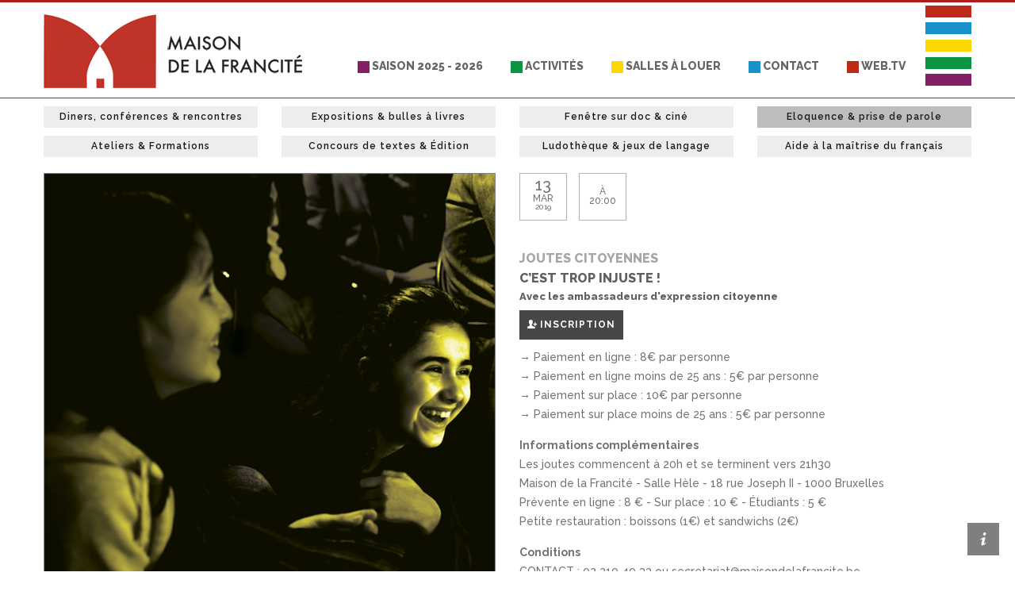

--- FILE ---
content_type: text/html
request_url: https://www.maisondelafrancite.be/?s=0000&p=66
body_size: 12197
content:

<!DOCTYPE html>
<!--
||||||||||||||||||||||||||||||||||||||||||||
La Maison de la francité
Version 1.00 | juin 2018
Développé et programmé par Olivier DAVID
www.olivierdavid.be
||||||||||||||||||||||||||||||||||||||||||||
-->
<html lang="fr">
<head>
<!-- Global site tag (gtag.js) - Google Analytics -->
<script async src="https://www.googletagmanager.com/gtag/js?id=UA-49010391-7"></script>
<script>
    window.dataLayer = window.dataLayer || [];
    function gtag(){dataLayer.push(arguments);}
    gtag('js', new Date());

    gtag('config', 'UA-49010391-7');
</script>
    <meta charset="utf-8">
    <meta name="viewport" content="width=device-width, initial-scale=1.0">
    <meta name="description" content="">
    <meta name="author" content="">


    
    <title>La Maison de la francité | C’EST TROP INJUSTE !</title>
    <meta name="description" content="">
    <meta property="og:title" content="C’EST TROP INJUSTE !" />
    <meta property="og:type" content="website" />
    <meta property="og:description" content="" />
    <meta property="og:url" content="https://www.maisondelafrancite.be/?s=0000&p=66" />
    <meta property="og:image" content="https://www.maisondelafrancite.be/publicfiles/social/JOUTES_JAUNES.jpg" />
    <meta property="og:image:width" content="1000" />
    <meta property="og:image:height" content="525" />
    <meta property="og:image:alt" content="C’EST TROP INJUSTE !" />
    




    <link rel="shortcut icon" href="style/images/favicon.png">
    <link href="style/css/bootstrap.css" rel="stylesheet">
    <link href="style/css/settings.css" rel="stylesheet">
    <link href="style/css/owl.carousel.css" rel="stylesheet">
    <link href="style/js/google-code-prettify/prettify.css" rel="stylesheet">
    <link href="style/js/fancybox/jquery.fancybox.css" rel="stylesheet" type="text/css" media="all">
    <link href="style/js/fancybox/helpers/jquery.fancybox-thumbs0ff5.css?v=1.0.2" rel="stylesheet" type="text/css">
    <link href="style.css" rel="stylesheet">
    <link href="style/css/color/green.css" rel="stylesheet">
    <link href='https://fonts.googleapis.com/css?family=Raleway:400,300,500,600,700,800,900' rel='stylesheet' type='text/css'>
    <link href="style/type/fontello.css" rel="stylesheet">
    <link href="style/type/picons.css" rel="stylesheet">
    <link rel="stylesheet" href="style/share/css/social-share-kit.css" type="text/css">
    <!--[if lt IE 9]>
    <script src="style/js/html5shiv.js"></script>
    <script src="https://oss.maxcdn.com/libs/respond.js/1.3.0/respond.min.js"></script>
    <![endif]-->
    <link href="dflip/css/dflip.css" rel="stylesheet" type="text/css">
    <link href="dflip/css/themify-icons.css" rel="stylesheet" type="text/css">
    <script src="style/js/jquery.min.js"></script>
    <script src="dflip/js/dflip.min.js" type="text/javascript"></script>
<style type="text/css">
.modal {
    text-align: center;
    padding: 0!important;
}

.modal:before {
    content: '';
    display: inline-block;
    height: 100%;
    vertical-align: middle;
    margin-right: -4px;
}

.modal-dialog {
    display: inline-block;
    text-align: left;
    vertical-align: middle;
}
</style>
<!-- Facebook Pixel Code -->
<script>
!function(f,b,e,v,n,t,s)
{if(f.fbq)return;n=f.fbq=function(){n.callMethod?
n.callMethod.apply(n,arguments):n.queue.push(arguments)};
if(!f._fbq)f._fbq=n;n.push=n;n.loaded=!0;n.version='2.0';
n.queue=[];t=b.createElement(e);t.async=!0;
t.src=v;s=b.getElementsByTagName(e)[0];
s.parentNode.insertBefore(t,s)}(window,document,'script',
'https://connect.facebook.net/en_US/fbevents.js');
fbq('init', '358466871603719');
fbq('track', 'PageView');
</script>
<noscript>
<img height="1" width="1"
src="https://www.facebook.com/tr?id=358466871603719&ev=PageView
&noscript=1"/>
</noscript>
<!-- End Facebook Pixel Code -->
</head>
<body>
    <!--<div class="ssk-sticky ssk-left ssk-center ">
        <a href="" class="ssk ssk-facebook"></a>
        <a href="" class="ssk ssk-twitter"></a>
        <a href="" class="ssk ssk-google-plus"></a>
        <a href="" class="ssk ssk-pinterest"></a>
        <a href="" class="ssk ssk-tumblr"></a>
        <a href="" class="ssk ssk-linkedin"></a>
        <a href="" class="ssk ssk-vk"></a>
        <a href="" class="ssk ssk-email"></a>
    </div>-->
    <div id="preloader"><div id="status"><div class="spinner"></div></div></div>
    <div class="body-wrapper">

        <!-- ||||||||| -->
        <!-- Main Menu -->
        <!-- ||||||||| -->
        <div class="navbar basic default">
            <div class="navbar-header">
                <div class="container">
                    <div class="basic-wrapper" >
                        <a class="btn responsive-menu pull-right" data-toggle="collapse" data-target=".navbar-collapse"><i class='icon-menu-1'></i></a> <a class="navbar-brand" href="/" title="La Maison de la francité"><img src="style/images/logo.png" alt="La Maison de la francité"><img src="style/images/logo2.png" alt="La Maison de la francité"></a>
                    </div>
                    <div class="collapse navbar-collapse pull-right">
                        <ul class="nav navbar-nav">
                            
                                <li><a href="?s=0100" ><img src="style/images/menu_1.png" >&nbsp;Saison 2025 - 2026</a></li>
                                
                                <li><a href="?s=0200" ><img src="style/images/menu_2.png" >&nbsp;Activités</a></li>
                                
                                <li><a href="?s=0300" ><img src="style/images/menu_3.png" >&nbsp;Salles à louer</a></li>
                                
                                <li><a href="?s=0500" ><img src="style/images/menu_4.png" >&nbsp;Contact</a></li>
                                
                                    <li><a href="https://www.francite.tv" target="_blank"><img src="style/images/menu_5.png" >&nbsp;WEB.TV</a></li>
                                
                            <li><img src="style/images/lignes.png" class="lignes"></li>
                        </ul>
                    </div>
                </div>
            </div>
        </div>
        <!-- ||||||||||||| -->
        <!-- End Main Menu -->
        <!-- ||||||||||||| -->

        <div class="offset"></div>

        <!-- ||||||| -->
        <!-- Banners -->
        <!-- ||||||| -->
        <!-- Banner Page d'accueil -->
        
        <!-- ||||||||||| -->
        <!-- End Banners -->
        <!-- ||||||||||| -->

        <div class="divide10"></div>

        <!-- |||||| -->
        <!-- Search -->
        <!-- |||||| -->
        
        <!-- |||||||||| -->
        <!-- End Search -->
        <!-- |||||||||| -->


        
        <!-- ||||||| -->
        <!-- SubMenu -->
        <!-- ||||||| -->
        <div class="light-wrapper">
            <div class="container">
                <div class="row">
                    
                    <div class="col-lg-3 col-md-4 col-sm-6">
                        
                        <a href="?s=0201" class="btn btn-large3 btn-color1">Diners, conférences & rencontres</a>
                        
                    </div>
                    
                    <div class="col-lg-3 col-md-4 col-sm-6">
                        
                        <a href="?s=0204" class="btn btn-large3 btn-color1">Expositions & bulles à livres</a>
                        
                    </div>
                    
                    <div class="col-lg-3 col-md-4 col-sm-6">
                        
                        <a href="?s=0205" class="btn btn-large3 btn-color1">Fenêtre sur doc & ciné</a>
                        
                    </div>
                    
                    <div class="col-lg-3 col-md-4 col-sm-6">
                        
                        <a href="?s=0203" class="btn btn-large3 btn-color11">Eloquence & prise de parole</a>
                        
                    </div>
                    
                    <div class="col-lg-3 col-md-4 col-sm-6">
                        
                        <a href="?s=0206" class="btn btn-large3 btn-color1">Ateliers & Formations</a>
                        
                    </div>
                    
                    <div class="col-lg-3 col-md-4 col-sm-6">
                        
                        <a href="?s=0213" class="btn btn-large3 btn-color1">Concours de textes & Édition</a>
                        
                    </div>
                    
                    <div class="col-lg-3 col-md-4 col-sm-6">
                        
                        <a href="?s=0208" class="btn btn-large3 btn-color1">Ludothèque & jeux de langage</a>
                        
                    </div>
                    
                    <div class="col-lg-3 col-md-4 col-sm-6">
                        
                        <a href="?s=0211" class="btn btn-large3 btn-color1">Aide à la maîtrise du français</a>
                        
                    </div>
                    
                </div>
            </div>
        </div>
        <!-- ||||||||||| -->
        <!-- End SubMenu -->
        <!-- ||||||||||| -->
        
        <!-- |||||||||||| -->
        <!-- Page Details -->
        <!-- |||||||||||| -->
        

        <div class="light-wrapper">
            <div class="container inner">


                <!-- Page Type 1 (Dates & Inscription) -->
                
                <div class="row">
                    <div class="col-sm-6">
                        <figure><a><img src="publicfiles/pages/JOUTES_JAUNES.jpg" alt="" ></a></figure>
                    </div>
                    <div class="col-sm-6">
                        <div class="row">
                            <div class="col-sm-12">
                                
                                <div class="date-wrapper">
                                    <div class="day">13</div>
                                    <div class="month">Mar</div>
                                    <div class="year">2019</div>
                                    
                                </div>
                                
                                <div class="date-wrapper">
                                    <div class="month"><br>à<br>20:00<br></div>
                                </div>
                                
                            </div>
                        </div>
                        <br>
                        <div class="divide10"></div>
                        <div class="row">
                            <div class="col-sm-10">
                                <h4 class="h4gris">JOUTES CITOYENNES</h4>
                                <h4>C’EST TROP INJUSTE !</h4>
                                <h5>Avec les ambassadeurs d'expression citoyenne</h5>
                                
                                    <a href="?s=FFFF&p=66" class="btn btn-large4 btn-darkgray"> <i class="icon-user-add icn"></i> <b>INSCRIPTION</b></a><br>
                                
                                <p>
                                &rarr;&nbsp;Paiement en ligne : 8€ par personne<br>&rarr;&nbsp;Paiement en ligne moins de 25 ans : 5€ par personne<br>&rarr;&nbsp;Paiement sur place : 10€ par personne<br>&rarr;&nbsp;Paiement sur place moins de 25 ans : 5€ par personne
                                </p>
                                <p class="text-justify"><b>Informations complémentaires</b><br>Les joutes commencent à 20h et se terminent vers 21h30<br>Maison de la Francité - Salle Hèle - 18 rue Joseph II - 1000 Bruxelles<br>Prévente en ligne : 8 €  -  Sur place : 10 €  -  Étudiants : 5 €<br>Petite restauration : boissons (1€) et sandwichs (2€)</p><p class="text-justify"><b>Conditions</b><br>CONTACT : 02 219 49 33 ou secretariat@maisondelafrancite.be</p>
                            </div>
                        </div>
                    </div>
                </div>
                <div class="divide20"></div>
                <!-- Contenu Principal -->
                <div class="row">
                    <div class="col-sm-12 col">
                        <p class="text-justify"><b></b></p>
                        <p class="text-justify"><p></p><ul><li style="text-align: justify;">Faut-il permettre à Marc Dutroux de se présenter aux élections ?</li><li style="text-align: justify;">Faut-il une justice qui sanctionne ou qui intègre ?</li><li style="text-align: justify;">Faut-il supprimer le jury d’assises ?</li><li style="text-align: justify;">Faut-il réinstaurer la peine de mort ?</li><li style="text-align: justify;">Oui ? Non ? ...Les jeunes en parlent !
</li></ul><p style="text-align: justify;">L’école, la politique, le sexisme, la justice, la religion, la liberté... Si vous vous demandez ce que les jeunes en pensent, les joutes citoyennes sont faites pour vous ! <strong>Pratiquées avec humour et panache par les jeunes “ambassadeurs d’expression citoyenne“, ces joutes oratoires sont des confrontations d’arguments entre protagonistes qui n’ont pas le choix de leur position</strong>. Selon le contexte, les joutes peuvent prendre des formes variées: individuelles ou par équipes, avec ou sans préparation, sur différents sujets de société incontournables. Pour mieux comprendre ce que les jeunes en pensent, venez écouter ce qu’ils en disent !&nbsp;</p><p></p></p>
                        
                    </div>
                </div>
                
                <!-- End Page Type 1 (Dates & Inscriptions) -->



                <!-- Page Type 2 (Dates Sans  Inscription) -->
                
                <!-- End Page Type 2 (Dates Sans Inscriptions) -->


                <!-- Page Type 3 (Sans Date Sans  Inscription) -->
                
                <!-- End Page Type 3 (Sans Date Sans Inscriptions) -->


                



                <hr>
                <!-- Fin Contenu Principal -->








                <!-- Modules -->
                
                <!-- Fin Modules -->


            </div>
        </div>
        

        <!-- |||||||||||||||| -->
        <!-- End Page Details -->
        <!-- |||||||||||||||| -->
        




        <div class="divide20"></div>





         

        <!-- ||||||||||||||| -->
        <!-- Social Networks -->
        <!-- ||||||||||||||| -->
        <div class="light-wrapper">
            <div class="container inner text-center">
                <div class="row text-center">
                    <div class="col-sm-12 col">
                        <div class="divide10"></div>
                        <a href="https://www.francite.tv/" target="_blank" class="btn btn-large2 btn-lightgray"  style="width: 100%" ><b>DÉCOUVREZ NOTRE WEB.TV</b>&nbsp;&nbsp;</a>
                    </div>
                </div>
            </div>
        </div>
        <!-- ||||||||||||||||||| -->
        <!-- End Social Networks -->
        <!-- ||||||||||||||||||| -->
         






        <div class="divide20"></div>

        <!-- |||||||| -->
        <!-- Partners -->
        <!-- |||||||| -->
        <div class="light-wrapper">
            <div class="container inner">
                <div class="row">
                    <div class="col-md-12 text-center">
                        <a href="http://www.spfb.brussels" target="_blank" title="Francophones Bruxelles"><img src="publicfiles/partenaires_canevas/Logo_francophones.png" alt=""></a>
                        <a href="https://www.francophonie.org" target="_blank" title="OIF"><img src="publicfiles/partenaires_canevas/Logo_oif.png" alt=""></a>
                        <a href="https://www.francite.tv" target="_blank" title="Francite.tv"><img src="publicfiles/partenaires_canevas/Logo_francitetv.png" alt=""></a>
                        <a href="https://www.bruxelles.be" target="_blank" title="Bruxelles"><img src="publicfiles/partenaires_canevas/bruxelles.png" alt=""></a>
                    </div>
                </div>
            </div>
        </div>
        <!-- |||||||||||| -->
        <!-- End Partners -->
        <!-- |||||||||||| -->

        <div class="divide20"></div>

        <!-- |||||| -->
        <!-- Footer -->
        <!-- |||||| -->
        <footer class="footer">
            <div class="container inner">
                <div class="divide20"></div>
                <div class="row">
                    <div class="col-sm-1"></div>
                    <div class="col-sm-7">
                        <div class="widget">
                            <h3 class="widget-title upper">À propos</h3>
                            <p>La Maison de la Francité est basée à Bruxelles, celle-ci a pour mission d’assurer la promotion de la langue française et de la francophonie internationale, dans un esprit d’ouverture et de modernité.</p>
                            <div class="divide5"></div>
                            <ul class="social">
                                <li><a href="https://www.facebook.com/maisondelafrancite" target="_blank" title="Facebook"><i class="icon-s-facebook"></i></a></li>
                                <li><a href="https://twitter.com/MaisonFrancite" target="_blank" title="Twitter"><i class="icon-s-twitter"></i></a></li>
                                <li><a href="https://www.instagram.com/maisondelafrancite" target="_blank" title="Instagram"><i class="icon-s-instagram"></i></a></li>
                                <li><a href="https://www.linkedin.com/company/maison-de-la-francité" target="_blank" title="Linkedin"><i class="icon-s-linkedin"></i></a></li>
                                <li><a href="https://maisondelafrancite.tumblr.com" target="_blank" title="Tumblr"><i class="icon-s-tumblr"></i></a></li>
                                <li><a href="https://www.francite.tv" target="_blank" title="La WebTV de la Maison de la francité"><i class="icon-video"></i></a></li>
                            </ul>
                        </div>
                    </div>
                    <div class="col-sm-4">
                        <div class="widget">
                            <h3 class="widget-title upper">Contact</h3>
                            <div class="contact-info">
                                <i class="icon-location"></i> 18, rue Joseph II - 1000 Bruxelles<br>
                                <i class="icon-phone"></i>+ 32 (0)2 219 49 33<br>
                                <i class="icon-mail"></i> <a href="mailto:secretariat@maisondelafrancite.be" target="_blank">secretariat@maisondelafrancite.be</a><br>
                                <i class="icon-link-ext"></i> <a href="http://www.maisondelafrancite.be" target="_blank">www.maisondelafrancite.be</a>
                            </div>
                        </div>
                    </div>
                </div>
                <div class="divide20"></div>
            </div>
            <div id="google-map" style="height:300px" data-latitude="50.846323099999985" data-longitude="4.3705699"></div>

            <div class="sub-footer">
                <div class="container">
                    <p class="pull-left">© 2019 Maison de la francité. Tous droits réservés.</p>
                    <ul class="footer-menu pull-right">
                        <li></li><a href="https://maps.google.com/maps?ll=50.846323,4.37057&z=15&t=m&hl=fr-FR&gl=BE&mapclient=embed&q=Rue%20Joseph%20II%2018%201000%20Bruxelles" target="_blank"><i class="icon-resize-full-1"></i> Agrandir le plan</a>&nbsp;&nbsp;&nbsp;&nbsp;&nbsp;&nbsp;</li>
                        
                        <li><a href="?s=0100" >Saison 2025 - 2026</a></li>
                        
                        <li><a href="?s=0200" >Activités</a></li>
                        
                        <li><a href="?s=0300" >Salles à louer</a></li>
                        
                        <li><a href="?s=0400" >Blog</a></li>
                        
                        <li><a href="?s=0500" >Contact</a></li>
                        
                    </ul>
                </div>
            </div>
        </footer>
        <!-- |||||||||| -->
        <!-- End Footer -->
        <!-- |||||||||| -->

    </div>

    <!-- ||||||||||| -->
    <!-- User Notice -->
    <!-- ||||||||||| -->
    <a href="#" class="bonfire-slideout-button"><i class="icon-info"></i></a>
    <div class="bonfire-slideout-button-triangle-background"></div>
    <div class="bonfire-slideout">
        <div class="bonfire-slideout-inner">
            <div class="bonfire-slideout-inner-inner">
                <div class="bonfire-slideout-close"></div>
                <div class="bonfire-slideout-content container">
                    <div class="thin text-left">
                        <div class="section-title-wrapper">
                            <h3 class="section-title text-left">Politique de confidentialité</h3>
                            <p class="text-left">
                            <b>Le respect de votre vie privée est important pour nous</b><br>
                            L'utilisation du site est régie par les dispositions apparaissant ci-dessous. En utilisant le site, vous reconnaissez avoir lu et compris ces conditions qui constituent un accord contractuel entre vous et la Maison de la Francité.
                            </p>
                            <p class="text-left">
                            <b>Respect de votre vie privée</b><br>
                            Vous pouvez visiter le site de la Maison de la francité de manière anonyme en tout temps et sans nous révéler d'informations personnelles. Lorsque vous vous connectez à notre site, comme à tout autre site Web, notre serveur identifie l'adresse IP de votre ordinateur afin de permettre l'échange de données. La Maison de la francité établit à l'aide de cette adresse IP des statistiques relatives à la fréquentation de son site, par exemple sur les pages les plus souvent consultées. Aucune information permettant de vous identifier personnellement n'est reliée à votre adresse IP.
                            </p>
                            <p class="text-left">
                            <b>Quelles sont les informations que La Maison de la francité recueille sur vous? </b><br>
                            À l'occasion de l'adhésion à un service comme l'abonnement à l’infolettre, La Maison de la francité requiert que vous transmettiez vos nom et adresse électronique. Les informations que La Maison de la Francité recueille sur vous lui permettent de vous faire parvenir périodiquement de l'information sur sa programmation ou sur un événement susceptible de vous intéresser. La Maison de la francité ne transmet en aucun cas ces informations à de tierces parties, sauf sur autorisation de votre part ou si la Maison de la francité est légalement ou judiciairement contrainte de les transmettre à une autorité compétente. Vous pouvez en tout temps cesser votre abonnement à notre infolettre en cliquant sur le lien « désabonnement » situé au bas de l’infolettre. Si vous choisissez de nous transmettre de l'information personnelle par courriel, nous n'utilisons que l'information requise pour répondre à votre message et permettre d'y donner suite.
                            </p>
                            <p class="text-left">
                            <b>Liens vers d'autres sites</b><br>
                            Le site comporte des liens vers des sites Web exploités par d'autres organisations. En cliquant sur ces liens, vous quittez le site. La Maison de la francité n'exerce aucun contrôle sur l'exploitation de ces sites Web et le fait qu'ils soient répertoriés sur La Maison de la francité n'engage d'aucune façon sa responsabilité. Nous vous recommandons de porter une attention particulière aux politiques de protection des informations personnelles de ces sites.
                            </p>
                            <p class="text-left">
                            <b>Les « témoins » </b><br>
                            Le témoin ou « cookie » est un petit fichier texte qui s'incorpore dans votre disque dur à partir de certaines pages Web du site. Les témoins sont inoffensifs du fait qu'ils ne peuvent pas extraire des informations de votre disque dur, sur lequel vous avez le plein contrôle. La maison de la francité peut utiliser des témoins afin de personnaliser l'utilisation que vous faites du site, par exemple pour obtenir les heures de diffusion selon votre fuseau horaire. Il vous est possible en tout temps de ne plus être assujetti aux témoins en modifiant la configuration de votre ordinateur.
                            </p>
                            <p class="text-left">
                            <b>Propriété intellectuelle </b><br>
                            Les contenus inclus dans le site de La Maison de la francité sont protégés par les lois relatives aux droits d'auteur. Toute reproduction, publication, distribution ou exécution publique des contenus inclus dans le site, en partie ou en totalité, pour fins autres que celles de consultation sur le site Web, est strictement interdite sans l’autorisation de La Maison de la francité. Le site ou toute partie de celui-ci ne peut être copié, dupliqué, reproduit, vendu, loué ou autrement utilisé à des fins commerciales.
                            </p>
                            <p class="text-left">
                            <b>Politiques d'accès  </b><br>
                            La Maison de la francité se réserve le droit de refuser l'accès à son site Web à toute personne dont la conduite est illégale ou susceptible de l'être.
                            </p>
                            <p class="text-left">
                            <b>Informations supplémentaires</b><br>
                            La Maison de la francité pourrait devoir modifier sa politique de confidentialité à tout moment, et ce, sans préavis; par conséquent, nous vous invitons à la consulter régulièrement. Si vous avez des questions ou des plaintes à formuler sur la protection de vos renseignements, nous vous invitons à nous contacter à info@maisondelafrancite.be
                            </p>
                        </div>
                    </div>
                </div>
            </div>
        </div>
    </div>
    <!-- ||||||||||||||| -->
    <!-- End User Notice -->
    <!-- ||||||||||||||| -->

    <!-- ||||||||||| -->
    <!-- All Scripts -->
    <!-- ||||||||||| -->
    <script src="style/js/bootstrap.min.js"></script>
    <script src="https://maps.google.com/maps/api/js?sensor=true&key=AIzaSyBWEcY2XtebyWgmsMlnWd3JGDxBH8qgyCM"></script>
    <script src="style/js/twitter-bootstrap-hover-dropdown.min.js"></script>
    <script src="style/js/jquery.themepunch.plugins.min.js"></script>
    <script src="style/js/jquery.themepunch.revolution.min.js"></script>
    <script src="style/js/jquery.fancybox.pack.js"></script>
    <script src="style/js/fancybox/helpers/jquery.fancybox-thumbs0ff5.js?v=1.0.2"></script>
    <script src="style/js/fancybox/helpers/jquery.fancybox-mediae209.js?v=1.0.0"></script>
    <script src="style/js/jquery.isotope.min.js"></script>
    <script src="style/js/jquery.easytabs.min.js"></script>
    <script src="style/js/owl.carousel.min.js"></script>
    <script src="style/js/jquery.fitvids.js"></script>
    <script src="style/js/jquery.sticky.js"></script>
    <script src="style/js/google-code-prettify/prettify.js"></script>
    <script src="style/js/jquery.slickforms.js"></script>
    <script src="style/js/retina.js"></script>
    <script src="style/js/canvas.js"></script>
    <script src="style/js/scripts.js"></script>
    <!--<script src="style/share/js/social-share-kit.js"></script>
    <script type="text/javascript">
    SocialShareKit.init();
    </script>-->
    <!--<script type="text/javascript" src="//s7.addthis.com/js/300/addthis_widget.js#pubid=ra-5af8794865ab1eeb"></script>   -->
    <!-- ||||||||||||||| -->
    <!-- End All Scripts -->
    <!-- ||||||||||||||| -->

</body>
</html>


--- FILE ---
content_type: text/css
request_url: https://www.maisondelafrancite.be/style.css
body_size: 25919
content:
/*
Theme Name: Loom - Multipurpose Responsive HTML5 Template 
Theme URI: http://themes.iki-bir.com/loom
Author: elemis
Author URI: http://iki-bir.com
Version: 1.0

*/
/*-----------------------------------------------------------------------------------*/
/*	RESET
/*-----------------------------------------------------------------------------------*/
*,
*:before,
*:after {
    -webkit-box-sizing: border-box;
    -moz-box-sizing: border-box;
    box-sizing: border-box;
}
:focus {
    outline: 0 !important
}
.fit-vids-style {
    display: none
}
figure {
    margin: 0;
    padding: 0;
}
figure img {
    width: 100%;
    height: auto;
}
iframe {
    border: none
}
::selection {
    background: #fefac7; /* Safari */
    color: #555555;
}
::-moz-selection {
    background: #fefac7; /* Firefox */
    color: #555555;
}
/*-----------------------------------------------------------------------------------*/
/*	PRELOADER
/*-----------------------------------------------------------------------------------*/
body {
    overflow-y: scroll
}
#preloader {
    position: fixed;
    top: 0;
    left: 0;
    right: 0;
    bottom: 0;
    background-color: #fefefe;
    z-index: 9999999;
}
#status {
    width: 36px;
    height: 36px;
    position: absolute;
    left: 50%;
    top: 50%;
    margin: -18px 0 0 -18px;
}
.spinner {
    height: 36px;
    width: 36px;
    position: relative;
    -webkit-animation: rotation .8s infinite linear;
    -moz-animation: rotation .8s infinite linear;
    -o-animation: rotation .8s infinite linear;
    animation: rotation .8s infinite linear;
    border-left: 3px solid rgba(26,187,156,.15);
    border-right: 3px solid rgba(26,187,156,.15);
    border-bottom: 3px solid rgba(26,187,156,.15);
    border-top: 3px solid rgba(26,187,156,.8);
    border-radius: 100%;
}
@-webkit-keyframes rotation { 
	from {
	    -webkit-transform: rotate(0deg)
	}
	to {
	    -webkit-transform: rotate(359deg)
	}
}
@-moz-keyframes rotation { 
	from {
	    -moz-transform: rotate(0deg)
	}
	to {
	    -moz-transform: rotate(359deg)
	}
}
@-o-keyframes rotation { 
	from {
	    -o-transform: rotate(0deg)
	}
	to {
	    -o-transform: rotate(359deg)
	}
}
@keyframes rotation { 
	from {
	    transform: rotate(0deg)
	}
	to {
	    transform: rotate(359deg)
	}
}
ul {
    list-style-position: inside
}
/*-----------------------------------------------------------------------------------*/
/*	GENERAL
/*-----------------------------------------------------------------------------------*/
body {
    -webkit-font-smoothing: antialiased;
    -webkit-text-size-adjust: 100%;
    font-family: 'Raleway', sans-serif;
    overflow-x: hidden;
    background-color: #FFF;
    color: #737373;
    font-size: 14px;
    font-weight: 500;
}
.container {
    padding-right: 0;
    padding-left: 0;
}
body,
li,
address {
    line-height: 24px
}
input,
button,
select,
textarea {
    font-family: 'Raleway', sans-serif;
    font-size: 14px;
    font-weight: 500;
}
p {
    margin: 0 0 15px
}
a {
    color: #ae1d1a;
    -webkit-transition: all 200ms ease-in;
    -o-transition: all 200ms ease-in;
    -moz-transition: all 200ms ease-in;
}
a:hover,
a:focus {
    color: #2e2e2e;
    text-decoration: none;
}
.colored {
    color: #ae1d1a
}
h1,
h2,
h3,
h4,
h5,
h6 {
    font-family: 'Raleway', sans-serif;
    margin-top: 0;
    color: #606060;
    margin-bottom: 10px;
    font-weight: 800;
}
h1 {
    font-size: 35px;
    line-height: 40px;
}
h2 {
    font-size: 22px;
    line-height: 28px;
}
h3 {
    font-size: 18px;
    line-height: 22px;
}
h4 {
    font-size: 16px;
    margin-bottom: 8px;
}
.h4gris {
    color: #A6A6A6;

}
h5 {
    font-size: 13px
}
h6 {
    font-size: 16px
}
.page-title {
    margin-bottom: 20px
}
.page-title:after {
    content: '';
    display: block;
    height: 0;
    clear: both;
    visibility: hidden;
}
.page-title h1 {
    font-size: 25px;
    margin: 0;
}
h1.post-title,
h2.post-title {
    font-size: 22px;
    margin-bottom: 10px;
    line-height: 30px;
}
.post-title a {
    color: #606060
}
.post-title a:hover {
    color: #1abb9c
}
.section-title-wrapper {
    text-align: center;
}
.section-title {
    position: relative;
    display: inline-block;
    text-transform: none;
    margin-bottom: 30px;
    font-weight: 400;
    font-size: 16px;
    color: #ae1d1a;
}
.section-title2 {
    position: relative;
    display: inline-block;
    text-transform: uppercase;
    margin-bottom: 10px;
    font-size: 22px;
}
.section-title2 a {
    color: #2e2e2e;
}
.section-title2 a:hover, a:focus {
    color: #ae1d1a;
    text-decoration: none;
}

.section-title:before,
.section-title:after {
    display: inline-block;
    content: "";
    border-bottom: 1px solid #e1e1e1;
    position: absolute;
    width: 80px;
}
.section-title2:after {
    display: inline-block;
    content: "";
    position: absolute;
    width: 80px;
}
.section-title:before {
    left: -100px;
    top: 10px;
}
.section-title:after {
    right: -100px;
    top: 10px;
}
.section-title2:after {
    right: -100px;
    top: 10px;
}
.dark-wrapper .section-title:before,
.dark-wrapper .section-title:after {
    border-color: #d7d7d7
}
.upper {
    text-transform: uppercase
}
.inner {
    padding-top: 10px;
    padding-bottom: 10px;
}
.lead {
    font-weight: 300;
    font-size: 25px;
    line-height: 30px;
    display: inline;
}
.light-wrapper {
    background: #FFFFFF
}
.light-wrapper2 {
    background: #C2C2C2
}
.dark-wrapper2 {
    background: #EDEDED
}

.dark-wrapper {
    background: #851614
}
ul {
    padding: 0 0 0 18px
}
ol {
    padding: 0 0 0 20px
}
ul.circled {
    padding: 0;
    list-style: none;
}
ul.circled li:before {
    content: '\e800';
    margin-right: 10px;
    font-weight: normal;
    vertical-align: top;
    padding-top: 1px;
    display: inline-block;
    font-family: 'fontello-circle';
    color: #1abb9c;
    font-size: 8px;
}
.lead.lite {
    line-height: 38px
}
.lead.lite a {
    color: #656565;
    padding-bottom: 5px;
    border-bottom: 1px solid #1abb9c;
}
.lead.lite a:hover {
    color: #1abb9c
}
.thin {
    width: 70%;
    margin: 0 auto;
}
.dropcap {
    font-weight: 800;
    display: block;
    float: left;
    font-size: 49px;
    padding: 0;
    margin: 0;
    margin: 12px 8px 0 0;
    text-transform: uppercase;
}
hr {
    border: none;
    border-bottom: 1px solid #e1e1e1;
    padding-top: 0px;
    margin-top: 10px;
    padding-bottom: 0px;
    margin-bottom: 10px;
}
blockquote {
    border: none;
    padding: 0;
    font-size: 18px;
    line-height: 28px;
    font-weight: 300;
}
blockquote small {
    line-height: inherit;
    color: #9f9f9f;
}
/*-----------------------------------------------------------------------------------*/
/*	FOOTER
/*-----------------------------------------------------------------------------------*/
.footer {
    background: #474747;
    color: #cacaca;
}
.footer a {
    color: #cacaca
}
.footer a:hover {
    color: #FFFFFF
}
.footer h1,
.footer h2,
.footer h3,
.footer h4,
.footer h5,
.footer h6 {
    color: #f0f0f0
}
.widget-title {
    font-size: 14px;
    margin: 0 0 20px 0;
}
.footer-menu {
    padding: 0;
    margin: 0;
    list-style: none;
}
.footer-menu li {
    display: inline;
    padding-left: 10px;
}
.footer-menu li:before {
    display: inline-block;
    content: "|";
    padding-right: 12px;
}
.footer-menu li:first-child:before {
    display: none
}
.sub-footer {
    background: #474747;
    padding: 35px 0;
}
.sub-footer p {
    padding: 0;
    margin: 0;
}
footer .post-list {
    list-style: none;
    margin: 0;
    padding: 0;
}
footer .post-list li {
    margin-top: 15px;
    padding-top: 14px;
    border-top: 1px solid #4f4f4f;
}
footer .post-list li:first-child {
    margin: 0;
    padding: 0;
    border: 0;
}
footer .post-list li h6 {
    font-size: 14px;
    line-height: 25px;
    font-weight: normal;
    letter-spacing: normal;
    text-transform: none;
    margin: 0;
    color: #cacaca;
}
footer .post-list li em {
    color: #838383;
    font-size: 12px;
    font-style: normal;
}
.tagcloud {
    line-height: 25px
}
.contact-info {
    margin: 0;
    padding: 0;
    list-style: none;
}
.contact-info i {
    margin-right: 7px
}
.footer .contact-info i {
    color: #f0f0f0
}
.footer .widget.single .contact-info li {
    display: inline;
    margin: 0 15px;
}
.footer .section-title {
    color: #e0e0e0
}
.footer .section-title:before,
.footer .section-title:after {
    border-color: #777
}
/*-----------------------------------------------------------------------------------*/
/*	HEADER
/*-----------------------------------------------------------------------------------*/
.navbar-header {
    float: none !important
}
.navbar .container {
    padding: 0
}
.navbar {
    margin: 0;
    border-radius: 0;
    border: none;
    position: relative;
    z-index: 8000;
    min-height: inherit;
}
.navbar-brand {
    padding: 0;
    padding-top: 10px;
}
.navbar-header {
    background: #FFFFFF;
    padding: 0;
    border-top: 3px solid #ae1d1a;
    border-bottom: 1px solid #ae1d1a;
    -webkit-box-shadow: none;
    -moz-box-shadow: none;
    box-shadow: none;
}
.navbar-collapse {
    width: auto;
    padding: 0;
    border: none;
    background: transparent;
    -webkit-box-shadow: none;
    -moz-box-shadow: none;
    box-shadow: none;
}
.navbar-nav {
    margin: 0
}
.navbar-nav > li {
    margin-left: 15px
}
.navbar-nav > li > a {
    margin-top: 40px;
    font-size: 14px;
    font-weight: 800;
    text-transform: uppercase;
    color: #656565;
    padding: 30px 10px;
}
.nav > li > a:focus {
    background: none;
    color: #ae1d1a;

}
.nav > li > a:hover {
    background: #EDEDED;
    color: #ae1d1a;
}
.nav > li.current > a {
    background: none;
    color: #ae1d1a;
}
.navbar .dropdown-menu {
    padding: 0;
    margin: 0;
    min-width: 190px;
    background: #414141;
    border: none;
    -webkit-border-radius: 0;
    -moz-border-radius: 0;
    border-radius: 0;
    -webkit-box-shadow: none;
    -moz-box-shadow: none;
    box-shadow: none;
}
.navbar .dropdown-menu li {
    background: transparent;
    border: none;
    border-top: 1px solid rgba(0, 0, 0, 0.13);
}
.navbar .dropdown-menu li:first-child {
    border: none
}
.navbar .dropdown-menu li a {
    padding: 15px;
    line-height: 1;
    color: #e9e9e9;
    font-size: 14px;

    font-weight: 400;
}
.navbar .dropdown-menu li a:hover,
.navbar .dropdown-menu li a.active {
    padding: 15px;
    filter: none;
    line-height: 1;
    background: #414141;
    color: #e9e9e9;
}
.navbar .nav .open > a,
.navbar .nav .open > a:hover,
.navbar .nav .open > a:focus {
    background: none;
    color: #ae1d1a;
}
.navbar .nav > li > .dropdown-menu:after {
    display: none
}
.navbar .nav > li > .dropdown-menu:before {
    display: none
}
.navbar .dropdown-menu > li > a:hover,
.navbar .dropdown-menu > li > a:focus,
.navbar .dropdown-submenu:hover > a,
.navbar .dropdown-submenu:focus > a,
.navbar .dropdown-menu > .active > a,
.navbar .dropdown-menu > .active > a:hover,
.navbar .dropdown-menu > .active > a:focus {
    background: none;
    color: #ae1d1a;
    filter: progid:DXImageTransform.Microsoft.gradient(enabled = false);
}
.btn.responsive-menu {
    padding: 8px 13px;
    margin: 0;
    display: none;
    font-size: 15px;
}
.lignes {
    display: block;

}
/*-----------------------------------------------------------------------------------*/
/*	FIXED MENU
/*-----------------------------------------------------------------------------------*/
.offset {
    display: block
}
.navbar.basic.default {
    width: 100%;
    position: absolute;
}
.navbar.basic.fixed {
    position: fixed;
    left: 0;
    padding: 0;
    margin: 0;
    width: 100%;
}
.navbar.basic.fixed .navbar-header {
    background: rgba(245,245,245,0.94);
    -webkit-box-shadow: 0 1px 0 rgba(0,0,0,0.11);
    -moz-box-shadow: 0 1px 0 rgba(0,0,0,0.11);
    box-shadow: 0 1px 0 rgba(0,0,0,0.11);
}
.navbar.basic.fixed .navbar-brand {
    padding-top: 5px
}
.navbar.basic.fixed .navbar-brand img {
    height: 50px
}
.navbar.basic.fixed .lignes {
    display: none
}
.navbar.basic.fixed .navbar-nav > li > a {
    padding: 19px 10px;
    margin: 0;
}
.navbar.basic .navbar-collapse {
    max-height: inherit
}
/*-----------------------------------------------------------------------------------*/
/*	DIVIDERS
/*-----------------------------------------------------------------------------------*/
.divide0 {
    width: 100%;
    height: 0px;
}
.divide2 {
    width: 100%;
    height: 2px;
}
.divide3 {
    width: 100%;
    height: 3px;
}
.divide5 {
    width: 100%;
    height: 5px;
}
.divide10 {
    width: 100%;
    height: 10px;
}
.divide15 {
    width: 100%;
    height: 15px;
}
.divide20 {
    width: 100%;
    height: 20px;
}
.divide25 {
    width: 100%;
    height: 25px;
}
.divide30 {
    width: 100%;
    height: 30px;
}
.divide35 {
    width: 100%;
    height: 35px;
}
.divide40 {
    width: 100%;
    height: 40px;
}
.divide45 {
    width: 100%;
    height: 40px;
}
.divide50 {
    width: 100%;
    height: 50px;
}
.divide55 {
    width: 100%;
    height: 55px;
}
.divide60 {
    width: 100%;
    height: 60px;
}
.divide65 {
    width: 100%;
    height: 65px;
}
.divide70 {
    width: 100%;
    height: 70px;
}
.divide75 {
    width: 100%;
    height: 75px;
}
.divide80 {
    width: 100%;
    height: 80px;
}
.divide85 {
    width: 100%;
    height: 85px;
}
.rm0 {
    margin-right: 0px
}
.rm1 {
    margin-right: 1px
}
.rm2 {
    margin-right: 2px
}
.rm5 {
    margin-right: 5px
}
.rm10 {
    margin-right: 10px
}
.rm15 {
    margin-right: 15px
}
.rm20 {
    margin-right: 20px
}
.rm25 {
    margin-right: 25px
}
.rm30 {
    margin-right: 30px
}
.rm40 {
    margin-right: 40px
}
.rm50 {
    margin-right: 50px
}
.lm0 {
    margin-left: 0px
}
.lm1 {
    margin-left: 1px
}
.lm5 {
    margin-left: 5px
}
.lm7 {
    margin-left: 7px
}
.lm10 {
    margin-left: 10px
}
.lm15 {
    margin-left: 15px
}
.lm20 {
    margin-left: 20px
}
.lm25 {
    margin-left: 25px
}
.lm30 {
    margin-left: 25px
}
.lm40 {
    margin-left: 40px
}
.rp5 {
    padding-right: 5px
}
.rp10 {
    padding-right: 10px
}
.rp15 {
    padding-right: 15px
}
.rp20 {
    padding-right: 20px
}
.rp30 {
    padding-right: 30px
}
.rp50 {
    padding-right: 50px
}
.lp0 {
    padding-left: 0px
}
.lp10 {
    padding-left: 10px
}
.lp20 {
    padding-left: 20px
}
.lp30 {
    padding-left: 30px
}
.tp0 {
    padding-top: 0 !important
}
.tp3 {
    padding-top: 3px
}
.tp5 {
    padding-top: 5px
}
.tp10 {
    padding-top: 10px
}
.tp20 {
    padding-top: 20px
}
.tp30 {
    padding-top: 30px
}
.tm4 {
    margin-top: 4px
}
.tm5 {
    margin-top: 5px
}
.tm7 {
    margin-top: 7px
}
.tm10 {
    margin-top: 10px
}
.tm15 {
    margin-top: 15px
}
.tm20 {
    margin-top: 20px
}
.mbm1 {
    margin-bottom: -1px
}
.bp0 {
    padding-bottom: 0 !important
}
.bp10 {
    padding-bottom: 10px !important
}
.bm0 {
    margin-bottom: 0 !important
}
.bm5 {
    margin-bottom: 5px !important
}
.bm10 {
    margin-bottom: 10px !important
}
.bm15 {
    margin-bottom: 15px !important
}
.bm20 {
    margin-bottom: 20px !important
}
.bm30 {
    margin-bottom: 30px !important
}
.bm50 {
    margin-bottom: 50px !important
}
.bp50 {
    padding-bottom: 50px !important
}
/*-----------------------------------------------------------------------------------*/
/*	BUTTON
/*-----------------------------------------------------------------------------------*/
.btn,
.parallax .btn-submit,
.btn-submit {
    background: #EDEDED;
    margin-bottom: 10px;
    margin-right: 4px;
    padding: 11px 20px 10px 20px;
    font-weight: 800;
    font-size: 13px;
    text-shadow: none;
    border: none;
    -webkit-border-radius: 0;
    border-radius: 0;
    text-transform: uppercase;
    -webkit-transition: all 200ms ease-in;
    -o-transition: all 200ms ease-in;
    -moz-transition: all 200ms ease-in;
    -webkit-box-shadow: none;
    -moz-box-shadow: none;
    box-shadow: none;
    display: inline-block;
    letter-spacing: 1px;
}
.btn-large {
    padding: 13px 23px 13px 23px
}
.btn-large2 {
    padding: 15px 15px 15px 15px;
    font-size: 16px;
    font-weight: 400;
    text-transform: none;
}
.btn-large3 {
    padding: 5px 5px 5px 5px;
    font-size: 12px;
    font-weight: 600;
    text-transform: none;
    width: 100%;
}
.btn-large4 {
    padding: 10px 10px 10px 10px;
    font-size: 12px;
    font-weight: 400;
    text-transform: none;
}

.btn.btn-green {
    background: #1abb9c
}
.btn.btn-blue {
    background: #3f8dbf
}



.btn.btn-color1 {background: #EDEDED; color: #1A1A1A}
.btn-color1:hover, .btn-color1:focus, .btn-color1:active, .btn-color1.active {background: #BDBDBD;}
.btn.btn-color11 {background: #BDBDBD; color: #1A1A1A}
.btn-color11:hover, .btn-color11:focus, .btn-color11:active, .btn-color11.active {background: #BDBDBD;}

.btn.btn-color2 {background: #EDEDED; color: #1A1A1A}
.btn-color2:hover, .btn-color2:focus, .btn-color2:active, .btn-color2.active {background: #1792CA; color: #fff;}
.btn.btn-color22 {background: #1792CA; color: #1A1A1A}
.btn-color22:hover, .btn-color22:focus, .btn-color22:active, .btn-color22.active {background: #1792CA; color: #fff;}

.btn.btn-color3 {background: #EDEDED; color: #1A1A1A}
.btn-color3:hover, .btn-color3:focus, .btn-color3:active, .btn-color3.active {background: #FCD800; color: #fff;}
.btn.btn-color33 {background: #FCD800; color: #1A1A1A}
.btn-color33:hover, .btn-color33:focus, .btn-color33:active, .btn-color33.active {background: #FCD800; color: #fff;}

.btn.btn-color4 {background: #EDEDED; color: #1A1A1A}
.btn-color4:hover, .btn-color4:focus, .btn-color4:active, .btn-color4.active {background: #0C9540; color: #fff;}
.btn.btn-color44 {background: #0C9540; color: #1A1A1A}
.btn-color44:hover, .btn-color44:focus, .btn-color44:active, .btn-color44.active {background: #0C9540; color: #fff;}

.btn.btn-color5 {background: #EDEDED; color: #1A1A1A}
.btn-color5:hover, .btn-color5:focus, .btn-color5:active, .btn-color5.active {background: #851F65; color: #fff;}
.btn.btn-color55 {background: #851F65; color: #1A1A1A}
.btn-color55:hover, .btn-color55:focus, .btn-color55:active, .btn-color55.active {background: #851F65; color: #fff;}

.btn.btn-darkgray {background: #474747; color: #FFFFFF}
.btn-darkgray:hover, .btn-darkgray:focus, .btn-darkgray:active, .btn-darkgray.active {background: #BF2918; color: #fff}

.btn.btn-lightgray {background: #EDEDED; color: #000000}
.btn-lightgray:hover, .btn-lightgray:focus, .btn-lightgray:active, .btn-lightgray.active {background: #CFCFCF; color: #000000}


.btn.btn-reddark {background: #BF2918; color: #fff}
.btn-reddark:hover, .btn-reddark:focus, .btn-reddark:active, .btn-reddark.active {background: #474747; color: #FFFFFF}



.btn.btn-trans {
    background: transparent;
}
.btn.btn-red {
    background: #e8554e
}
.btn.btn-orange {
    background: #ee7757
}
.btn.btn-purple {
    background: #9b59b6
}
.btn.btn-pink {
    background: #d487be
}
.btn.btn-gray {
    background: #474747
}
.btn:hover,
.btn:focus,
.btn:active,
.btn.active,
.parallax .btn-submit:hover {
    -webkit-transition: all 200ms ease-in;
    -o-transition: all 200ms ease-in;
    -moz-transition: all 200ms ease-in;
    transition: all 200ms ease-in;

    -webkit-box-shadow: 0px 0px 8px 0 #808080;
    -o-box-shadow: 0px 0px 8px 0 #808080;
    -moz-box-shadow: 0px 0px 8px 0 #808080;
    box-shadow: 0px 0px 8px 0 #808080;

}
.btn.btn-white:hover,
.btn-green:hover,
.btn-green:focus,
.btn-green:active,
.btn-green.active {
    background: #17a78b !important
}
.btn-blue:hover,
.btn-blue:focus,
.btn-blue:active,
.btn-blue.active {
    background: #387eaa !important
}
.btn-blue2:hover,
.btn-blue2:focus,
.btn-blue2:active,
.btn-blue2.active {
    background: #3f8dbf !important
}
.btn-red:hover,
.btn-red:focus,
.btn-red:active,
.btn-red.active {
    background: #cf4c45 !important
}
.btn-orange:hover,
.btn-orange:focus,
.btn-orange:active,
.btn-orange.active {
    background: #d96c4f !important
}
.btn-purple:hover,
.btn-purple:focus,
.btn-purple:active,
.btn-purple.active {
    background: #8a4fa2 !important
}
.btn-pink:hover,
.btn-pink:focus,
.btn-pink:active,
.btn-pink.active {
    background: #bd78a9 !important
}
.btn-gray:hover,
.btn-gray:focus,
.btn-gray:active,
.btn-gray.active {
    background: #BDBDBD !important
}
.color-wrapper .btn {
    background: #FFF !important;
    color: #616161 !important;
}
.color-wrapper .btn:hover {
    background: #e9e9e9 !important
}
.share .btn {
    background: none;
    padding: 8px 17px;
}
.share .btn:hover {
    color: #FFF !important
}
.btn.share-facebook {
    color: #3d5b9b !important;
    border: 1px solid #3d5b9b !important;
}
.btn.share-facebook:hover {
    background: #334c8e !important;
    border: 1px solid #334c8e !important;
}
.btn.share-twitter {
    color: #5aa8cd !important;
    border: 1px solid #5aa8cd !important;
}
.btn.share-twitter:hover {
    background: #499ac8 !important;
    border: 1px solid #499ac8 !important;
}
.btn.share-googleplus {
    color: #3b3b3b !important;
    border: 1px solid #3b3b3b !important;
}
.btn.share-googleplus:hover {
    background: #2e2e2e!important;
    border: 1px solid #2e2e2e !important;
}
.btn.share-pinterest {
    color: #c53942 !important;
    border: 1px solid #c53942 !important;
}
.btn.share-pinterest:hover {
    background: #bc2d32 !important;
    border: 1px solid #bc2d32 !important;
}
/*-----------------------------------------------------------------------------------*/
/*	SOCIAL ICONS
/*-----------------------------------------------------------------------------------*/
.social {
    padding: 0;
    margin: 0;
    font-size: 0;
    height: 28px;
}
.image-caption .social {
    height: 33px
}
.social li {
    display: inline-block;
    font-family: 'fontello-social';
    margin-right: 5px;
}
.footer .widget.single .social li {
    margin: 0 3px
}
.text-center .social li {
    margin: 0 2px
}
.social li a {
    display: table
}
.social li a i {
    text-align: center;
    display: table-cell;
    vertical-align: middle;
    color: #aaa;
    background: none;
    border: 1px solid #aaa;
    width: 28px;
    height: 28px !important;
    line-height: 1;
    font-size: 12px;
    -webkit-transition: all 200ms ease-in;
    -o-transition: all 200ms ease-in;
    -moz-transition: all 200ms ease-in;
}
.social .icon-s-pinterest {
    border-color: #d8545d;
    color: #d8545d;
}
.social .icon-s-rss {
    border-color: #faaa5e;
    color: #faaa5e;
}
.social .icon-s-facebook {
    border-color: #677fb5;
    color: #677fb5;
}
.social .icon-play {
    border-color: #CB3328;
    color: #CB3328;
}
.social .icon-sound {
    border-color: #CB3328;
    color: #CB3328;
}
.social .icon-s-twitter {
    border-color: #70c2e9;
    color: #70c2e9;
}
.social .icon-s-flickr {
    border-color: #ff3ba4;
    color: #ff3ba4;
}
.social .icon-s-dribbble {
    border-color: #e299c2;
    color: #e299c2;
}
.social .icon-s-behance {
    border-color: #42a9fb;
    color: #42a9fb;
}
.social .icon-s-linkedin {
    border-color: #3daccf;
    color: #3daccf;
}
.social .icon-s-vimeo {
    border-color: #42b5d4;
    color: #42b5d4;
}
.social .icon-s-youtube {
    border-color: #d5615c;
    color: #d5615c;
}
.social .icon-s-skype {
    border-color: #5ecbf3;
    color: #5ecbf3;
}
.social .icon-s-tumblr {
    border-color: #829fb9;
    color: #829fb9;
}
.social .icon-s-delicious {
    border-color: #6194dc;
    color: #6194dc;
}
.social .icon-s-500px {
    border-color: #3bbbe6;
    color: #3bbbe6;
}
.social .icon-s-grooveshark {
    border-color: #f88e3b;
    color: #f88e3b;
}
.social .icon-s-forrst {
    border-color: #5f9864;
    color: #5f9864;
}
.social .icon-s-digg {
    border-color: #507faa;
    color: #507faa;
}
.social .icon-s-blogger {
    border-color: #fd893f;
    color: #fd893f;
}
.social .icon-s-klout {
    border-color: #e16747;
    color: #e16747;
}
.social .icon-s-dropbox {
    border-color: #6ba3c5;
    color: #6ba3c5;
}
.social .icon-s-github {
    border-color: #6c93bb;
    color: #6c93bb;
}
.social .icon-s-songkick {
    border-color: #ff3b60;
    color: #ff3b60;
}
.social .icon-s-posterous {
    border-color: #efd57c;
    color: #efd57c;
}
.social .icon-s-appnet {
    border-color: #3daad5;
    color: #3daad5;
}
.social .icon-s-gplus {
    border-color: #bc7067;
    color: #bc7067;
}
.social .icon-s-stumbleupon {
    border-color: #f07356;
    color: #f07356;
}
.social .icon-s-lastfm {
    border-color: #cd443d;
    color: #cd443d;
}
.social .icon-s-spotify {
    border-color: #9acf48;
    color: #9acf48;
}
.social .icon-s-instagram {
    border-color: #b99682;
    color: #b99682;
}
.social .icon-s-evernote {
    border-color: #9fdc82;
    color: #9fdc82;
}
.social .icon-s-paypal {
    border-color: #5b85a8;
    color: #5b85a8;
}
.social .icon-s-picasa {
    border-color: #b088c1;
    color: #b088c1;
}
.social .icon-s-soundcloud {
    border-color: #ff8b45;
    color: #ff8b45;
}
.social a:hover .icon-s-pinterest {
    background-color: #d8545d
}
.social a:hover .icon-s-rss {
    background-color: #faaa5e
}
.social a:hover .icon-s-facebook {
    background-color: #677fb5
}
.social a:hover .icon-play {
    background-color: #CB3328
}
.social a:hover .icon-sound {
    background-color: #CB3328
}
.social a:hover .icon-s-twitter {
    background-color: #70c2e9
}
.social a:hover .icon-s-flickr {
    background-color: #ff3ba4
}
.social a:hover .icon-s-dribbble {
    background-color: #e299c2
}
.social a:hover .icon-s-behance {
    background-color: #42a9fb
}
.social a:hover .icon-s-linkedin {
    background-color: #3daccf
}
.social a:hover .icon-s-vimeo {
    background-color: #42b5d4
}
.social a:hover .icon-s-youtube {
    background-color: #d5615c
}
.social a:hover .icon-s-skype {
    background-color: #5ecbf3
}
.social a:hover .icon-s-tumblr {
    background-color: #829fb9
}
.social a:hover .icon-s-delicious {
    background-color: #6194dc
}
.social a:hover .icon-s-500px {
    background-color: #3bbbe6
}
.social a:hover .icon-s-grooveshark {
    background-color: #f88e3b
}
.social a:hover .icon-s-forrst {
    background-color: #5f9864
}
.social a:hover .icon-s-digg {
    background-color: #507faa
}
.social a:hover .icon-s-blogger {
    background-color: #fd893f
}
.social a:hover .icon-s-klout {
    background-color: #e16747
}
.social a:hover .icon-s-dropbox {
    background-color: #6ba3c5
}
.social a:hover .icon-s-github {
    background-color: #6c93bb
}
.social a:hover .icon-s-songkick {
    background-color: #ff3b60
}
.social a:hover .icon-s-posterous {
    background-color: #efd57c
}
.social a:hover .icon-s-appnet {
    background-color: #3daad5
}
.social a:hover .icon-s-gplus {
    background-color: #bc7067
}
.social a:hover .icon-s-stumbleupon {
    background-color: #f07356
}
.social a:hover .icon-s-lastfm {
    background-color: #cd443d
}
.social a:hover .icon-s-spotify {
    background-color: #9acf48
}
.social a:hover .icon-s-instagram {
    background-color: #b99682
}
.social a:hover .icon-s-evernote {
    background-color: #9fdc82
}
.social a:hover .icon-s-paypal {
    background-color: #5b85a8
}
.social a:hover .icon-s-picasa {
    background-color: #b088c1
}
.social a:hover .icon-s-soundcloud {
    background-color: #ff8b45
}
.social a:hover a:hover i {
    background-color: #FFF
}
.social a:hover i {
    color: #FFF
}
.footer .social li a:hover i {
    color: #FFF
}
/*-----------------------------------------------------------------------------------*/
/*	FORMS
/*-----------------------------------------------------------------------------------*/
.forms {
    position: relative;
    padding: 0;
    width: 100%;
}
.form-container .response {
    display: none
}
.forms ol {
    margin: 0;
    padding: 0;
}
.forms ol li {
    line-height: auto;
    list-style: none;
}
.forms li.hidden-row {
    display: none
}
input,
textarea,
.uneditable-input {
    width: 100%
}
select,
textarea,
input[type="text"],
input[type="password"],
input[type="datetime"],
input[type="datetime-local"],
input[type="date"],
input[type="month"],
input[type="time"],
input[type="week"],
input[type="number"],
input[type="email"],
input[type="url"],
input[type="search"],
input[type="tel"],
input[type="color"],
.uneditable-input {
    display: inline-block;
    -webkit-font-smoothing: antialiased;
    -webkit-text-size-adjust: 100%;
    height: 30px;
    padding: 0 10px;
    margin-bottom: 15px;
    font-size: 14px;
    line-height: 25px;
    color: #737373;
    border: 1px solid #e1e1e1;
    resize: none;
    vertical-align: middle;
    -webkit-box-shadow: none;
    -moz-box-shadow: none;
    box-shadow: none;
    background: none;
    -webkit-border-radius: 0;
    border-radius: 0;
    -webkit-transition: all 200ms ease-in;
    -o-transition: all 200ms ease-in;
    -moz-transition: all 200ms ease-in;
}
textarea:focus,
input[type="text"]:focus,
input[type="password"]:focus,
input[type="datetime"]:focus,
input[type="datetime-local"]:focus,
input[type="date"]:focus,
input[type="month"]:focus,
input[type="time"]:focus,
input[type="week"]:focus,
input[type="number"]:focus,
input[type="email"]:focus,
input[type="url"]:focus,
input[type="search"]:focus,
input[type="tel"]:focus,
input[type="color"]:focus,
.uneditable-input:focus {
    border: 1px solid #c1c1c1;
    background: none;
    -webkit-box-shadow: none;
    -moz-box-shadow: none;
    box-shadow: none;
}
textarea {
    height: 100%;
    padding: 5px 10px;
    margin-bottom: 15px;
    min-height: 150px;
    resize: vertical;
}
.btn-submit {
    -webkit-font-smoothing: antialiased;
    -webkit-text-size-adjust: 100%;
    width: auto;
}
.forms li.error input,
.forms li.error textarea {
    border: 1px solid #b54d4d
}
.forms span.error {
    display: none
}
.forms .button-row span.error {
    padding: 0;
    display: none;
}
.forms .button-row p.forgot {
    padding: 6px 0 0 10px;
    overflow: hidden;
    display: inline-block;
}
.forms label {
    display: block;
    float: left;
    width: 95px;
    padding-top: 7px;
    font-size: 13px;
    clear: both;
}
.comment-form div label {
    position: absolute;
    top: 0;
    left: 0;
}
.form-container:after {
    content: '';
    display: block;
    height: 0;
    clear: both;
    visibility: hidden;
}
.searchform {
    position: relative
}
.searchform .btn {
    position: absolute;
    top: 0;
    right: -5px;
    height: 30px !important;
    font-weight: 800 !important;
    font-size: 15px !important;
    padding: 0 15px !important;
}
/*-----------------------------------------------------------------------------------*/
/*	MAILCHIMP
/*-----------------------------------------------------------------------------------*/
.newsletter-wrapper #mc_embed_signup {
    background: none;
    font-family: 'Raleway', sans-serif;
}
.newsletter-wrapper {
    position: relative;
    margin: 0 auto;
}
.newsletter-wrapper #mc_embed_signup input[type="email"] {
    background: none;
    border: 1px solid #4f4f4f;
    height: 40px;
    color: #cacaca;
}
.newsletter-wrapper #mc_embed_signup input[type="email"]:focus {
    background: none;
    border: 1px solid #636363;
}
.newsletter-wrapper #mc_embed_signup .button {
    position: absolute;
    top: 0;
    color: #FFF;
    margin: 0;
    height: 60px;
    padding: 0 15px;
    color: #fff;
    background: #1abb9c;
    font-weight: 800;
    font-size: 12px;
    -webkit-border-radius: 0;
    border-radius: 0;
    text-transform: uppercase;
    letter-spacing: 2px;
    min-width: inherit;
    width: auto;
    border: 0;
}
#mc_embed_signup input.email {
    display: block;
    padding: 8px 0;
    margin: 0;
    text-indent: 10px;
    width: 100%;
    min-width: 130px;
}
.newsletter-wrapper #mc_embed_signup form {
    padding: 0
}
::-webkit-input-placeholder {
    color: #cacaca !important
}
:-moz-placeholder {
    color: #cacaca !important
}
::-moz-placeholder {
    color: #cacaca !important
}
:-ms-input-placeholder {
    color: #cacaca !important
}
input:focus::-webkit-input-placeholder {
    color: transparent !important
}
input:focus:-moz-placeholder {
    color: transparent !important
}
input:focus::-moz-placeholder {
    color: transparent !important
}
input:focus:-ms-input-placeholder {
    color: transparent !important
}
/*-----------------------------------------------------------------------------------*/
/*	ISOTOPE PORTFOLIO GRID
/*-----------------------------------------------------------------------------------*/
.full-portfolio {
    overflow: hidden
}
.full-portfolio .items {
    width: 100%;
    clear: both;
    margin: 0;
    padding: 0;
    list-style: none;
}
.full-portfolio .items li {
    float: left;
    position: relative;
    background: none;
    padding: 0;
    width: 16.666666667%;
}
.full-portfolio .items li img {
    display: block;
    /*position: relative;*/
    width: 100%;
    height: auto;
    -ms-filter: "progid:DXImageTransform.Microsoft.Alpha(Opacity=80)";
    -moz-opacity: 0.8;
    -khtml-opacity: 0.8;
    opacity: 0.8;
}
.full-portfolio .items:after {
    content: '';
    display: block;
    height: 0;
    clear: both;
    visibility: hidden;
}
.fix-portfolio .items {
    list-style: none
}
.fix-portfolio .items {
    margin: 0;
    *zoom: 1;
    padding: 0;
}
.fix-portfolio .items:before,
.fix-portfolio .items:after {
    display: table;
    content: "";
    line-height: 0;
}
.fix-portfolio .items:after {
    clear: both
}
.fix-portfolio .items li {
    float: left;
    min-height: 1px;
    position: relative;
}
.fix-portfolio .items.col4 {
    margin-left: -8px;
    margin-bottom: -8px;
}
.fix-portfolio .items.col4 li {
    width: 318px;
    margin-left: 8px;
    margin-bottom: 8px;
}
.fix-portfolio .items li img {
    display: block;
    width: 100%;
}
.filter {
    padding: 0;
    font-size: 0;
    margin-bottom: 20px;
}
.filter li {
    display: inline;
    color: #656565;
    line-height: 50px;
}
.filter.text-center li {
    display: inline-block;
}
.filter li a {
    color: #656565;
    padding: 13px 23px;
    border: 1px solid #dbdbdb;
    border-left: 0;
    font-size: 12px;
    font-weight: 800;
    text-transform: uppercase;
}
.filter li a:hover {
    color: #1abb9c
}
.filter li a.active {
    color: #1abb9c;
    background: #f5f5f5;
}
.filter li:first-child a {
    border-left: 1px solid #dbdbdb
}
.isotope-item {
    z-index: 2;
    display: block !important;
}
.isotope-hidden.isotope-item {
    pointer-events: none;
    z-index: 1;
}
.isotope,
.isotope .isotope-item {
    -webkit-transition-duration: 1s;
    -moz-transition-duration: 1s;
    -ms-transition-duration: 1s;
    -o-transition-duration: 1s;
    transition-duration: 1s;
}
.isotope {
    -webkit-transition-property: height, width;
    -moz-transition-property: height, width;
    -ms-transition-property: height, width;
    -o-transition-property: height, width;
    transition-property: height, width;
}
.isotope .isotope-item {
    -webkit-transition-property: -webkit-transform, opacity;
    -moz-transition-property: -moz-transform, opacity;
    -ms-transition-property: -ms-transform, opacity;
    -o-transition-property: top, left, opacity;
    transition-property: transform, opacity;
}
.isotope.no-transition,
.isotope.no-transition .isotope-item,
.isotope .isotope-item.no-transition {
    -webkit-transition-duration: 0s;
    -moz-transition-duration: 0s;
    -ms-transition-duration: 0s;
    -o-transition-duration: 0s;
    transition-duration: 0s;
}
.item-details {
    list-style: none;
    padding: 0;
    margin: 0;
}
.item-details li {
    margin-top: 9px;
    padding-top: 10px;
    border-top: 1px solid #e1e1e1;
}
.item-details li:first-child {
    padding: 0;
    margin: 0;
    border: none;
}
.item-details li span {
    font-weight: 800;
    color: #616161;
    margin-right: 5px;
}
/*-----------------------------------------------------------------------------------*/
/*	TOOLTIP
/*-----------------------------------------------------------------------------------*/
.tooltip-inner {
    color: #fff;
    background-color: #1abb9c;
    padding: 5px 12px;
}
.tooltip.top .tooltip-arrow,
.tooltip.top-left .tooltip-arrow,
.tooltip.top-right .tooltip-arrow {
    border-top-color: #1abb9c
}
.tooltip.right .tooltip-arrow {
    border-right-color: #1abb9c
}
.tooltip.left .tooltip-arrow {
    border-left-color: #1abb9c
}
.tooltip.bottom .tooltip-arrow,
.tooltip.bottom-left .tooltip-arrow,
.tooltip.bottom-right .tooltip-arrow {
    border-bottom-color: #1abb9c
}
/*-----------------------------------------------------------------------------------*/
/*	OVERLAY
/*-----------------------------------------------------------------------------------*/
figure {
    display: block;
    overflow: hidden;
    position: relative;

    /*-webkit-border-radius: 0px 30px 30px 30px; */
    /*-moz-border-radius: 0px 30px 30px 30px;*/
    /*border-radius: 0px 30px 30px 30px;*/
    border: 1px solid #808080
}
.items li figure img {
    display: block;
    width: 100%;
}
figure li a,
figure li a img {
    display: block;
    position: relative;
}
figure img {
    display: block;
    max-width: 100%;
    -webkit-backface-visibility: hidden;
    -o-transition: all 0.3s ease-out;
    -ms-transition: all 0.3s ease-out;
    -moz-transition: all 0.3s ease-out;
    -webkit-transition: all 0.3s ease-out;
    transition: all 0.3s ease-out;



}
figure a:hover img {
    -o-transform: scale(1.3);
    -ms-transform: scale(1.3);
    -moz-transform: scale(1.3);
    -webkit-transform: scale(1.3);
    transform: scale(1.3);
}
figure a .text-overlay {
    opacity: 0;
    filter: progid:DXImageTransform.Microsoft.Alpha(Opacity=0);
    -MS-filter: "progid:DXImageTransform.Microsoft.Alpha(Opacity=0)";
    height: 100%;
    position: absolute;
    text-decoration: none;
    width: 100%;
    z-index: 100;
    padding: 20px;

    -webkit-transition: all 0.4s;
    -moz-transition: all 0.4s;
    -o-transition: all 0.4s;
    transition: all 0.4s;
}
figure a:hover .text-overlay {
    opacity: 1;
    filter: progid:DXImageTransform.Microsoft.Alpha(Opacity=100);
    -MS-filter: "progid:DXImageTransform.Microsoft.Alpha(Opacity=100)";
}
figure a .text-overlay:before {
    content: "";
    display: block;
    position: absolute;
    z-index: -1;
    top: 10px;
    left: 10px;
    right: 10px;
    bottom: 10px;
    border: 1px dashed rgba(255,255,255,1);
}
figure a .text-overlay .info {
    text-align: left;
    top: 85%;
    width: 100%;
    left: 10%;
    position: absolute;
    margin-top: -11px;
    color: #FFFFFF;
    font-size: 18px;
    font-weight: 500;
    text-transform: none;
}
.icon-overlay {
    display: block;
    overflow: hidden;
    position: relative;
}
.icon-overlay img {
    display: block;
    max-width: 100%;
    -webkit-backface-visibility: hidden;
    -o-transition: all 0.3s ease-out;
    -ms-transition: all 0.3s ease-out;
    -moz-transition: all 0.3s ease-out;
    -webkit-transition: all 0.3s ease-out;
    transition: all 0.3s ease-out;
}
.icon-overlay a:hover img {
    -o-transform: scale(1.2);
    -ms-transform: scale(1.2);
    -moz-transform: scale(1.2);
    -webkit-transform: scale(1.2);
    transform: scale(1.2);
}
.icon-overlay a .icn-more {
    opacity: 0;
    filter: progid:DXImageTransform.Microsoft.Alpha(Opacity=0);
    -MS-filter: "progid:DXImageTransform.Microsoft.Alpha(Opacity=0)";
    height: 100%;
    position: absolute;
    text-decoration: none;
    width: 100%;
    z-index: 100;
    background: #222;
    background: rgba(53,53,53,0.93);
    overflow: hidden;
    -webkit-transition: all 0.25s;
    -moz-transition: all 0.25s;
    -o-transition: all 0.25s;
    transition: all 0.25s;
}
.icon-overlay a:hover .icn-more {
    opacity: 1;
    filter: progid:DXImageTransform.Microsoft.Alpha(Opacity=100);
    -MS-filter: "progid:DXImageTransform.Microsoft.Alpha(Opacity=100)";
}
.icon-overlay a .icn-more:before {
    font-family: 'fontello';
    font-style: normal;
    font-weight: normal;
    speak: none;
    display: inline-block;
    text-decoration: inherit;
    position: absolute;
    text-align: center;
    content: '\f517';
    line-height: 1;
    color: #FFF;
    top: 50%;
    left: 50%;
    z-index: 2;
    font-size: 15px;
    top: 50%;
    margin: -8px 0 0 -6px;
    -webkit-transform: translateY(-20px);
    -moz-transform: translateY(-20px);
    -ms-transform: translateY(-20px);
    -o-transform: translateY(-20px);
    transform: translateY(-20px);
    -webkit-transition: -webkit-transform 0.25s ease-in-out;
    -moz-transition: -moz-transform 0.25s ease-in-out;
    -o-transition: -o-transform 0.25s ease-in-out;
    transition: transform 0.25s ease-in-out;
}
.icon-overlay a:hover .icn-more:before {
    -webkit-transform: translateY(0px);
    -moz-transform: translateY(0px);
    -ms-transform: translateY(0px);
    -o-transform: translateY(0px);
    transform: translateY(0px);
}
.icon-overlay a:hover .icn-more:before {
    top: 50%!important
}
/*-----------------------------------------------------------------------------------*/
/*	COLUMN SERVICES
/*-----------------------------------------------------------------------------------*/
.services-1 i {
    font-size: 60px;
    color: #acacac;
}
.services-1 .col-wrapper {
    border: 1px solid #e1e1e1;
    padding: 40px 20px 25px;
    position: relative;
    -webkit-transition: all 200ms ease-in;
    -o-transition: all 200ms ease-in;
    -moz-transition: all 200ms ease-in;
}
.services-1 .col-wrapper:before {
    content: "";
    display: block;
    position: absolute;
    z-index: 1;
    top: 3px;
    left: 3px;
    right: 3px;
    bottom: 3px;
    border: 1px solid #e1e1e1;
    -webkit-transition: all 200ms ease-in;
    -o-transition: all 200ms ease-in;
    -moz-transition: all 200ms ease-in;
}
.services-1 .col-wrapper:hover,
.services-1 .col-wrapper:hover:before {
    border-color: #1abb9c
}
/*-----------------------------------------------------------------------------------*/
/*	COLUMN SERVICES 2
/*-----------------------------------------------------------------------------------*/
.services-2 {
    text-align: left
}
.services-2 .icon {
    display: table
}
.services-2  .icon {
    float: left;
    margin-right: 15px;
}
.services-2 .text {
    overflow: hidden
}
.services-2 .icon i.icn {
    color: #737373;
    line-height: 1;
    font-size: 35px;
    text-transform: uppercase;
    -webkit-transition: all 200ms ease-in;
    -o-transition: all 200ms ease-in;
    -moz-transition: all 200ms ease-in;
}
/*-----------------------------------------------------------------------------------*/
/*	COLUMN SERVICES 3
/*-----------------------------------------------------------------------------------*/
.services-3 .icon {
    display: table;
    margin: 0 auto 15px;
    position: relative;
}
.services-3 .icon i.icn {
    text-align: center;
    display: table-cell;
    vertical-align: middle;
    width: 60px;
    height: 60px;
    color: #ae1d1a;
    border: 1px solid #ae1d1a;
    line-height: 0;
    font-size: 35px;
    text-transform: uppercase;

    -webkit-transition: all 200ms ease-in;
    -o-transition: all 200ms ease-in;
    -moz-transition: all 200ms ease-in;
    transition: all 200ms ease-in;
}
.services-3 .col:hover i.icn {
    background-color: #ae1d1a ;
    color:  #ffffff;

    -webkit-transition: all 200ms ease-in;
    -o-transition: all 200ms ease-in;
    -moz-transition: all 200ms ease-in;
    transition: all 200ms ease-in;

    -webkit-box-shadow: 0px 0px 8px 0 #808080;
    -o-box-shadow: 0px 0px 8px 0 #808080;
    -moz-box-shadow: 0px 0px 8px 0 #808080;
    box-shadow: 0px 0px 8px 0 #808080;

}
.services-3 .icon:before {
    content: "";
    display: inline-block;
    border-bottom: 0px solid #777;
    width: 100%;
    height: 0px;
    position: absolute;
    top: 45px;
    left: -120%;
}
.services-3 .icon:after {
    content: "";
    display: inline-block;
    border-bottom: 0px solid #777;
    width: 100%;
    height: 0px;
    position: absolute;
    top: 45px;
    right: -120%;
}
.services-3 .col:first-child .icon:before,
.services-3 .col:last-child .icon:after {
    display: none
}
/*-----------------------------------------------------------------------------------*/
/*	ACCORDION / TOGGLE
/*-----------------------------------------------------------------------------------*/
.panel-group .panel {
    margin-bottom: 10px;
    background: none;
    border: none;
    border-radius: 0;
    -webkit-box-shadow: none;
    box-shadow: none;
}
.panel-heading {
    padding: 0;
    background: none !important;
    border: 0 !important;
}
.panel-heading .panel-title {
    color: #656565;
    font-size: 13px;
    font-weight: 800;
    border: 1px solid #dbdbdb;
    text-transform: uppercase;
}
.panel-title > a {
    display: block;
    color: #656565;
    padding: 13px 15px;
}
.panel-title > a:hover {
    color: #1abb9c
}
.panel-default > .panel-heading + .panel-collapse .panel-body {
    border: 0
}
.panel-default > .panel-heading + .panel-collapse {
    border: 1px solid #dbdbdb;
    border-top: none;
}
/*-----------------------------------------------------------------------------------*/
/*	PROGRESS BAR
/*-----------------------------------------------------------------------------------*/
.progress-list {
    margin: 0;
    padding: 0;
    list-style: none;
}
.progress-list p {
    margin-bottom: 5px
}
.progress-list li {
    margin-bottom: 20px
}
.progress-list li em {
    padding-left: 8px;
    color: #1abb9c;
    font-style: normal;
}
.progress-list li em:before {
    content: "-";
    padding-right: 10px;
    display: inline-block;
}
.progress.plain {
    height: 15px;
    margin-bottom: 0;
    filter: progid:DXImageTransform.Microsoft.gradient(enabled = false);
    background: none;
    border: 1px solid #1abb9c;
    -webkit-border-radius: 0;
    border-radius: 0;
    -webkit-box-shadow: none;
    -moz-box-shadow: none;
    box-shadow: none;
}
.progress.plain .bar {
    float: left;
    filter: progid:DXImageTransform.Microsoft.gradient(enabled = false);
    width: 0;
    height: 100%;
    font-size: 12px;
    color: #ffffff;
    text-align: center;
    text-shadow: none;
    background: #1abb9c;
    -webkit-border-radius: 0;
    border-radius: 0;
    -webkit-box-shadow: none;
    -moz-box-shadow: none;
    box-shadow: none;
}
/*-----------------------------------------------------------------------------------*/
/*	OWL CAROUSEL
/*-----------------------------------------------------------------------------------*/
.owlcarousel {
    display: none
}
.carousel-th .item {
    margin: 0 10px 1px 10px
}
.carousel-th .image-caption,
.grid-blog .image-caption {
    margin-top: 10px
}
.carousel-th .post-title,
.grid-blog .post-title {
    margin: 0 0 5px 0
}
.owl-blog .post-title,
.grid-blog .post-title {
    font-size: 16px
}
.meta,
.more {
    font-size: 12px
}
.more {
    text-align: right;
}
.meta {
    color: #9f9f9f
}
.carousel-th .meta,
.grid-blog .meta {
    margin-bottom: 5px
}
.owl-portfolio .meta {
    margin-bottom: 10px
}
.related .meta {
    border: none;
    padding: 0;
    margin: 0;
}
.meta:after {
    content: '';
    display: block;
    height: 0;
    clear: both;
    visibility: hidden;
}
.owl-blog .meta span:before,
.grid-blog .meta span:before,
.classic-blog .meta span:before,
#comments .meta span:before {
    display: inline-block;
    content: "|";
    padding: 0 7px 0 4px;
    color: #9f9f9f;
}
.owl-blog .meta span:first-child:before,
.grid-blog .meta span:first-child:before,
.classic-blog .meta span:first-child:before,
#comments .meta span:first-child:before {
    display: none;
    padding: 0;
}
.meta.tags a {
    color: #9f9f9f
}
.meta.tags a:hover {
    color: #1abb9c
}
.meta.tags a:before {
    content: "#";
    display: inline-block;
}
.date-wrapper {
    text-align: center;
    border: 1px solid #b1b1b1;
    width: 60px;
    height: 60px;
    padding: 4px 0 7px 0;
    line-height: 1;
    font-weight: 500;
    float: left;
    margin-right: 15px;
    overflow: hidden;
    margin-bottom: 5px;
}
.date-wrapper2 {
    text-align: center;
    border: 1px solid #b1b1b1;
    width: 30px;
    padding: 4px 0 7px 0;
    line-height: 1;
    font-weight: 500;
    float: left;
    margin-right: 15px;
    overflow: hidden;
    margin-bottom: 5px;
}
.date-wrapper .day {
    font-size: 20px;
    margin-bottom: 1px;
}
.date-wrapper .month {
    font-size: 12px;
    text-transform: uppercase;
}
.date-wrapper .year {
    font-size: 10px;
    text-transform: uppercase;
}
.date-wrapper .complet {
    font-size: 10px;
    text-transform: uppercase;
    color: #CC0000;
}
.date-wrapper2 .day {
    font-size: 20px;
    margin-bottom: 1px;
}
.date-wrapper2 .month {
    font-size: 12px;
    text-transform: uppercase;
}
.owl-carousel {
    position: relative
}
.owl-carousel .owl-controls {
    display: none !important;
    position: absolute;
    width: 100%;
    height: 100%;
    top: 0;
    pointer-events: none;
    -webkit-transition: all 200ms ease-in;
    -o-transition: all 200ms ease-in;
    -moz-transition: all 200ms ease-in;
}
.owl-carousel .owl-controls .owl-prev {
    position: absolute;
    top: 115px;
    left: -50px;
    pointer-events: auto;
}
.owl-carousel .owl-controls .owl-next {
    position: absolute;
    top: 115px;
    right: -50px;
    pointer-events: auto;
}
.owl-blog .owl-controls .owl-prev,
.owl-blog .owl-controls .owl-next,
.owl-team .owl-controls .owl-prev,
.owl-team .owl-controls .owl-next {
    top: 102px
}
.owl-carousel .owl-controls .owl-prev,
.owl-carousel .owl-controls .owl-next {
    z-index: 1;
    cursor: pointer;
    -webkit-transition: all 200ms ease-in;
    -o-transition: all 200ms ease-in;
    -moz-transition: all 200ms ease-in;
    background: none;
    border: 1px solid #b1b1b1;
    color: #939393;
    line-height: 1;
    font-size: 20px;
    padding: 9px;
    width: auto;
    height: auto;
}
.owl-carousel .owl-controls .owl-prev:hover,
.owl-carousel .owl-controls .owl-next:hover {
    border: 1px solid #1abb9c;
    color: #1abb9c;
}
.owl-clients .item img {
    max-width: 100%;
    -ms-filter: "progid:DXImageTransform.Microsoft.Alpha(Opacity=80)";
    -moz-opacity: 0.8;
    -khtml-opacity: 0.8;
    opacity: 0.8;
    -webkit-transition: all 200ms ease-in;
    -o-transition: all 200ms ease-in;
    -moz-transition: all 200ms ease-in;
}
.owl-clients .item:hover img {
    max-width: 100%;
    -ms-filter: "progid:DXImageTransform.Microsoft.Alpha(Opacity=100)";
    -moz-opacity: 1;
    -khtml-opacity: 1;
    opacity: 1;
}
.owl-slider-wrapper {
    position: relative;
    margin-bottom: 20px;
}
.owl-slider-wrapper .item img {
    display: block;
    width: 100%;
    height: auto;
}
.owl-slider-wrapper .owl-custom-nav {
    position: absolute;
    width: 100%;
    height: 100%;
    top: 0;
    pointer-events: none;
}
.owl-slider-wrapper .owl-custom-nav .slider-prev {
    position: absolute;
    top: 50%;
    left: 20px;
    margin-top: -23px;
    pointer-events: auto;
}
.owl-slider-wrapper .owl-custom-nav .slider-next {
    position: absolute;
    top: 50%;
    right: 20px;
    margin-top: -23px;
    pointer-events: auto;
}
.owl-slider-wrapper .owl-custom-nav .slider-prev,
.owl-slider-wrapper .owl-custom-nav .slider-next {
    z-index: 1;
    cursor: pointer;
    -webkit-transition: all 200ms ease-in;
    -o-transition: all 200ms ease-in;
    -moz-transition: all 200ms ease-in;
    background: rgba(255,255,255,0.7);
    color: #606060;
    line-height: 1;
    font-size: 20px;
    padding: 9px 16px;
    width: auto;
    height: auto;
}
.owl-slider-wrapper .owl-custom-nav .slider-prev:before,
.owl-slider-wrapper .owl-custom-nav .slider-next:before {
    font-family: 'fontello';
    font-style: normal;
    font-weight: normal;
    speak: none;
    display: inline-block;
    text-decoration: inherit;
    text-align: center;
}
.owl-slider-wrapper .owl-custom-nav .slider-prev:before {
    content: '\e75d'
}
.owl-slider-wrapper .owl-custom-nav .slider-next:before {
    content: '\e75e'
}
.owl-slider-wrapper .owl-custom-nav .slider-prev:hover,
.owl-slider-wrapper .owl-custom-nav .slider-next:hover {
    background: rgba(255,255,255,0.9)
}
.owl-slider-wrapper .owl-controls {
    margin-top: 30px;
    text-align: center;
    position: relative;
}
.owl-slider-wrapper .owl-controls .owl-page {
    display: inline-block;
    zoom: 1;
    *display: inline;
}
.owl-slider-wrapper .owl-controls {
    margin: -40px 0 0 0
}
.owl-slider-wrapper .owl-controls .owl-pagination .owl-page span {
    display: block;
    margin: 0 2px;
    width: 12px;
    height: 12px;
    -webkit-transition: all 200ms ease-in;
    -o-transition: all 200ms ease-in;
    -moz-transition: all 200ms ease-in;
    background: rgba(255,255,255,0.4);
    border: none;
}
.owl-slider-wrapper .owl-controls .owl-pagination .owl-page.active span,
.owl-slider-wrapper .owl-controls .owl-pagination .owl-page:hover span {
    background: rgba(255,255,255,0.9);
    border: none;
}
.owl-slider-wrapper .owl-custom-nav,
.owl-slider-wrapper .owl-controls {
    -ms-filter: "progid:DXImageTransform.Microsoft.Alpha(Opacity=0)";
    -moz-opacity: 0;
    -khtml-opacity: 0;
    opacity: 0;
    -webkit-transition: all 200ms ease-in;
    -o-transition: all 200ms ease-in;
    -moz-transition: all 200ms ease-in;
}
.owl-slider-wrapper:hover .owl-custom-nav,
.owl-slider-wrapper:hover .owl-controls {
    -ms-filter: "progid:DXImageTransform.Microsoft.Alpha(Opacity=100)";
    -moz-opacity: 1;
    -khtml-opacity: 1;
    opacity: 1;
}
/*-----------------------------------------------------------------------------------*/
/*	NAVIGATION
/*-----------------------------------------------------------------------------------*/
.navigation a {
    border: 1px solid #b1b1b1;
    color: #939393;
    line-height: 1;
    font-size: 20px;
    padding: 7px;
    font-weight: 800;
    text-transform: uppercase;
    display: inline-block;
    margin-left: 3px;
}
.navigation a:hover {
    border: 1px solid #1abb9c;
    color: #1abb9c;
}
/*-----------------------------------------------------------------------------------*/
/*	REVOLUTION SLIDER
/*-----------------------------------------------------------------------------------*/
.banner-container {
    width: 100%;
    position: relative;
    padding: 0;
    background: #F2F2F2
}
.banner {
    width: 100%;
    position: relative;
}
.fullwidthbanner-container {
    width: 100% !important;
    position: relative;
    padding: 0;
    max-height: 550px !important;
    overflow: hidden !important;
}
.revolution {
    background: #F2F2F2
}
.revolution ul {
    visibility: hidden;
    margin: 0;
    list-style: none;
}
.tp-caption a {
    color: #1abb9c
}
.tp-caption a:hover {
    color: #2e2e2e !important
}
.tp-caption.upper {
    font-size: 15px;
    line-height: 1;
    color: #f9f9f9;
    text-transform: uppercase;
}
.tp-caption.upper2 {
    font-size: 25px;
    line-height: 1;
    color: #f9f9f9;
    text-transform: uppercase;
}
.tp-caption.upper3 {
    font-size: 20px;
    line-height: 1;
    color: #f9f9f9;
}
.tp-caption.lower {
    font-size: 14px;
    color: #f9f9f9;
    line-height: 1;
}
.tp-caption.white-bg {
    background: rgba(255,255,255,0.9);
    color: #616161 !important;
    padding: 15px 20px;
    line-height: 1;
}
.tp-caption a.btn {
    color: #fff
}
.tp-leftarrow.default,
.tp-rightarrow.default {
    z-index: 100;
    cursor: pointer;
    position: relative;
    top: 50% !important;
    -webkit-transition: all 200ms ease-in;
    -o-transition: all 200ms ease-in;
    -moz-transition: all 200ms ease-in;
    background: rgba(255,255,255,0.7);
    color: #606060;
    line-height: 1;
    font-size: 20px;
    padding: 9px 16px;
    width: auto;
    height: auto;
}
.tparrows:before {
    font-family: 'fontello';
    font-style: normal;
    font-weight: normal;
    speak: none;
    display: inline-block;
    text-decoration: inherit;
    text-align: center;
}
.tp-leftarrow.default:before {
    content: '\e75d'
}
.tp-rightarrow.default:before {
    content: '\e75e'
}
.tparrows:hover {
    background: rgba(255,255,255,0.9)
}
.tp-bullets.simplebullets.round .bullet {
    width: 12px;
    height: 12px;
    margin-left: 4px;
    -webkit-transition: all 200ms ease-in;
    -o-transition: all 200ms ease-in;
    -moz-transition: all 200ms ease-in;
    background: rgba(255,255,255,0.4);
}
.tp-bullets.simplebullets.round .bullet.selected,
.tp-bullets.simplebullets.round .bullet:hover {
    background: rgba(255,255,255,0.9)
}
.tp-bullets.hidebullets {
    -ms-filter: "progid:DXImageTransform.Microsoft.Alpha(Opacity=0)";
    -moz-opacity: 0;
    -khtml-opacity: 0;
    opacity: 0;
}
.tp-loader {
	background: none !important;
    height: 36px;
    width: 36px;
    -webkit-animation: rotation .8s infinite linear;
    -moz-animation: rotation .8s infinite linear;
    -o-animation: rotation .8s infinite linear;
    animation: rotation .8s infinite linear;
    border-left: 3px solid rgba(26,187,156,.15);
    border-right: 3px solid rgba(26,187,156,.15);
    border-bottom: 3px solid rgba(26,187,156,.15);
    border-top: 3px solid rgba(26,187,156,.8);
    border-radius: 100%;
    margin: -18px -18px;
    top: 50%;
    left: 50%;
    z-index: 1000;
    position: absolute;
}
.tp-bannertimer {
    width: 100%;
    height: 10px;
    background: url(style/images/timer.png);
    position: absolute;
    z-index: 200;
    display: none;
}
/*-----------------------------------------------------------------------------------*/
/*	TESTIMONIALS
/*-----------------------------------------------------------------------------------*/
#testimonials {
    text-align: center;
    width: 80%;
    margin: 0 auto;
}
#testimonials .author {
    font-style: normal;
    font-size: 12px;
    text-transform: uppercase;
    color: #1abb9c;
    font-weight: 800;
    display: block;
}
#testimonials div {
    font-size: 18px;
    margin-bottom: 10px;
    line-height: 32px;
    font-weight: 300;
    position: relative;
}
#testimonials .tab {
    border: none;
    margin: 0;
    display: inline;
}
#testimonials .etabs {
    padding: 0;
    margin: 0;
    height: 12px;
}
#testimonials .tab a {
    padding: 0;
    text-indent: -99999px;
    width: 10px;
    height: 10px;
    background: none;
    border: 1px solid #777;
    display: inline-block;
}
#testimonials .tab a.active,
#testimonials .tab a:hover {
    border: 1px solid #bebebe;
    background: none;
    position: relative;
    z-index: 3;
}
#testimonials .panel-container {
    border: none
}
/*-----------------------------------------------------------------------------------*/
/*	TABS ON TOP
/*-----------------------------------------------------------------------------------*/
.tabs-top .etabs {
    margin: 0;
    padding: 0;
    overflow: inherit;
}
.tabs-top.center .etabs {
    text-align: center
}
.tabs-top .tab {
    margin: 0;
    padding: 0;
    display: inline-block;
    zoom: 1;
    *display: inline;
    margin-right: 3px;
}
.tabs-top .tab a {
    padding: 10px 20px;
    display: block;
    color: #656565;
    font-size: 12px;
    font-weight: 800;
    border: 1px solid #dbdbdb;
    text-transform: uppercase;
}
.tabs-top .tab a:hover,
.tabs-top .tab.active a {
    color: #1abb9c
}
.tabs-top .tab.active a {
    background: #f5f5f5
}
.tabs-top.tab-container .panel-container {
    position: relative;
    z-index: 1;
    display: block;
}
.tabs-top.tab-container .panel-container p {
    margin: 0;
    padding-bottom: 10px;
}
.tabs-top.tab-container .panel-container .tab-block {
    padding-top: 10px;
    padding-bottom: 0;
}
/*-----------------------------------------------------------------------------------*/
/*	PARALAX
/*-----------------------------------------------------------------------------------*/
.parallax {
    background-attachment: fixed;
    background-position: center center;
    background-repeat: no-repeat;
    -webkit-background-size: cover;
    -moz-background-size: cover;
    -o-background-size: cover;
    background-size: cover;
    overflow: hidden;
    color: #d9d9d9;
}
.parallax a {
    color: #d9d9d9
}
.parallax a:hover {
    color: #1abb9c
}
.parallax input,
.parallax textarea {
    background: #333;
    background: rgba(255,255,255,0.15);
    color: #d9d9d9;
    border: none;
}
.parallax input:focus,
.parallax textarea:focus {
    background: #222;
    background: rgba(255,255,255,0.22);
    border: none;
}
.parallax h1,
.parallax h2,
.parallax h3,
.parallax h4,
.parallax h5,
.parallax h6 {
    color: #e0e0e0
}
.parallax .section-title:before,
.parallax .section-title:after {
    border-color: #777
}
.parallax.mobile {
    background-attachment: scroll !important
}
.parallax.testimonials {
    background-image: url(style/images/art/parallax1.jpg)
}
.parallax.process {
    background-image: url(style/images/art/parallax2.jpg)
}
.contact-info {
    margin: 0;
    padding: 0;
    list-style: none;
}
.contact-info i {
    margin-right: 7px
}
/*-----------------------------------------------------------------------------------*/
/*	BLOG
/*-----------------------------------------------------------------------------------*/
.grid-blog .post {
    margin-bottom: 30px
}
.grid-blog .post .date {
    display: inline
}
.grid-blog:before,
.grid-blog:after {
    display: table;
    content: "";
    line-height: 0;
}
.grid-blog:after {
    clear: both
}
.grid-blog .post {
    float: left;
    min-height: 1px;
    position: relative;
}
.grid-blog.col3 {
    margin-left: -20px;
    margin-bottom: -20px;
}
.grid-blog.col3 .post {
    width: 250px;
    margin-left: 20px;
    margin-bottom: 20px;
}
.grid-blog.col2 {
    margin-left: -20px;
    margin-bottom: -20px;
}
.grid-blog.col2 .post {
    width: 308px;
    margin-left: 20px;
    margin-bottom: 20px;
}
.grid-blog hr {
    clear: left;
    margin-left: 20px;
    display: none;
    padding-bottom: 20px;
    margin-bottom: 60px;
}
.grid-blog-line {
    clear: left;
    margin-left: 20px;
    display: none;
    padding-bottom: 20px;
    margin-bottom: 60px;
}
.grid-blog hr:nth-child(3n) {
    display: block
}
.content .grid-blog hr:nth-child(3n) {
    display: none
}
.content .grid-blog hr:nth-child(4n) {
    display: block
}
.classic-blog .meta {
    margin-bottom: 10px
}
.classic-blog h2.post-title {
    margin: 0
}
.classic-blog figure,
.classic-blog iframe {
    display: block;
    margin-bottom: 15px;
}
.classic-blog .owl-slider-wrapper {
    padding-bottom: 15px
}
.format-chat ul {
    list-style: none;
    padding: 0;
    margin: 0;
}
.format-chat ul li strong {
    text-transform: uppercase;
    color: #616161;
    margin-right: 3px;
}
.format-link .post-title a:after {
    display: inline-block;
    content: "→";
    padding-left: 10px;
}
.classic-blog .meta-wrapper {
    float: left;
    margin-right: 15px;
}
.classic-blog .content-wrapper {
    overflow: hidden
}
.classic-blog .date-wrapper {
    float: none;
    margin: 0;
    border-bottom: none;
}
.format-wrapper,
.like-wrapper {
    text-align: center;
    border: 1px solid #b1b1b1;
    width: 46px;
    font-size: 20px;
    padding: 4px 0 7px 0;
    line-height: 1;
    overflow: hidden;
}
.format-wrapper {
    font-size: 24px;
    padding: 10px 0;
    line-height: 0;
}
.like-wrapper {

}
.like-wrapper i {
    display: block;
    font-size: 15px;
}
/*-----------------------------------------------------------------------------------*/
/*	PAGINATION
/*-----------------------------------------------------------------------------------*/
.pagination {
    display: block
}
.pagination ul {
    -webkit-box-shadow: none;
    -moz-box-shadow: none;
    box-shadow: none;
    list-style: none;
    padding: 0;
    margin: 0;
    margin-top: 40px;
}
.pagination ul > li {
    display: inline-block;
    margin-right: 2px;
}
.pagination ul > li > a,
.pagination ul > li > span {
    float: none;
    border: none;
    border: 1px solid #b1b1b1;
    color: #939393;
    font-weight: 800;
    text-transform: uppercase;
    padding: 9px 15px;
}
.pagination ul > li > a:hover,
.pagination ul > li > a:focus,
.pagination ul > .active > a,
.pagination ul > .active > span {
    border: 1px solid #1abb9c;
    color: #1abb9c;
}
/*-----------------------------------------------------------------------------------*/
/*	SIDEBAR
/*-----------------------------------------------------------------------------------*/
.sidebar {
    padding-left: 25px !important
}
.sidebar.left-sidebar {
    padding: 15px !important;
    padding-top: 0 !important;
}
.sidebox {
    margin-top: 20px;
    display: block;
}
.sidebox h3 {
    font-size: 16px;
    margin-bottom: 15px;
}
.sidebox:first-child {
    margin: 0
}
.sidebox .post-list {
    padding: 0;
    margin: 0;
}
.sidebox .post-list:after {
    content: '';
    display: block;
    height: 0;
    clear: both;
    visibility: hidden;
}
.sidebox .post-list li {
    clear: both;
    margin-bottom: 15px;
    display: block;
    overflow: hidden;
}
.sidebox .post-list h6 {
    font-size: 14px;
    line-height: 25px;
    margin: 0;
    font-weight: normal;
    text-transform: none;
    letter-spacing: normal;
    font-weight: 500;
}
.sidebox a {
    color: #737373
}
.sidebox a:hover {
    color: #1abb9c
}
.sidebox .post-list .icon-overlay {
    float: left;
    width: 70px;
    height: 70px;
}
.sidebox .post-list .meta {
    margin-left: 85px;
    overflow: hidden;
    margin-bottom: 0;
}
.sidebox .post-list .meta em {
    font-size: 12px;
    color: #9f9f9f;
    font-style: normal;
    font-weight: 500;
}
.sidebox .post-list .meta em:before {
    display: none
}
.sidebox.widget form {
    margin-top: 10px
}
.sidebox.widget .searchform input {
    margin: 0
}
.widget .list {
    list-style: none;
    margin: 0;
}
/*-----------------------------------------------------------------------------------*/
/*	AUTHOR
/*-----------------------------------------------------------------------------------*/
.about-author .author-image {
    width: 120px;
    float: left;
    margin-right: 20px;
    display: block;
}
.about-author .author-details {
    overflow: hidden
}
.about-author .author-details .social {
    margin: 0;
    padding: 0;
    overflow: hidden;
}
/*-----------------------------------------------------------------------------------*/
/*	COMMENTS
/*-----------------------------------------------------------------------------------*/
#comments {
    margin: 0;
    position: relative;
}
#comments ol.commentlist {
    list-style: none;
    margin: 0;
    padding: 0;
}
#comments ol.commentlist li {
    padding: 30px 0 0 0;
    background: none;
    border-top: 1px solid #e1e1e1;
    margin-top: 20px;
}
#comments ol.commentlist li:first-child {
    border: none;
    margin: 0;
}
#comments .user {
    float: left;
    width: 70px;
    height: 70px;
    position: relative;
}
#comments .message {
    overflow: hidden
}
#comments .arrow-box {
    margin-left: 20px;
    position: relative;
}
#comments ul.children {
    margin: 0;
    overflow: inherit;
    padding: 0 0 0 55px;
    list-style: none;
}
#comments ol.commentlist ul.children li {
    padding-right: 0;
    border: none;
}
#comments .info h2 {
    font-size: 18px;
    margin: 0;
    display: inline;
    margin-right: 5px;
}
#comments .info {
    margin-bottom: 12px
}
#comments .info h2 a {
    color: #606060
}
#comments .info h2 a:hover {
    color: #1abb9c
}
#comments .info .meta {
    display: block;
    margin: 0;
}
#comments .info .meta .date {
    display: inline
}
#comments a.reply-link {
    display: inline;
    color: #9f9f9f;
}
#comments a.reply-link:hover {
    color: #1abb9c
}
.comment-form-wrapper p {
    padding-bottom: 20px
}
/*-----------------------------------------------------------------------------------*/
/*	PRICING TABLE
/*-----------------------------------------------------------------------------------*/
.pricing {
    overflow: hidden;
    text-align: center;
    padding-bottom: 10px;
    display: block;
}
.pricing ul {
    padding: 0
}
.pricing .btn {
    margin: 0
}
.pricing .plan {
    border: 1px solid #D7D7D7;
    background: #fff;
}
.pricing .plan h3 {
    font-size: 18px;
    line-height: 45px;
    margin: 0;
    padding: 5px 0;
    color: #5c5c5c;
    border-bottom: 1px solid #D7D7D7;
}
.pricing .plan h4 {
    padding: 20px 0;
    margin: 0;
    background-color: #f9f9f9;
    border-bottom: 1px solid #D7D7D7;
}
.pricing .plan h4 span {
    color: #1abb9c
}
.pricing .plan h4 .amount {
    display: block;
    text-align: center;
}
.pricing .plan h4 .amount {
    font-size: 45px;
    padding-bottom: 10px;
}
.pricing .plan h4 .amount span {
    vertical-align: super;
    font-size: 20px;
    font-weight: 300;
}
.pricing .plan ul {
    margin: 0;
    padding: 0 20px;
    list-style: none;
}
.pricing .plan ul li {
    padding: 15px 0;
    border-bottom: 1px solid #D7D7D7;
}
.pricing .plan h3 {
    text-transform: uppercase
}
.pricing .select {
    padding: 18px 0
}
/*-----------------------------------------------------------------------------------*/
/*	FANCYBOX
/*-----------------------------------------------------------------------------------*/
#fancybox-thumbs ul li img {
    max-width: none
}
.info.hidden {
    display: none
}
.fancybox-wrap {
    background: #FFF !important
}
.fancybox-title,
.fancybox-error {
    font-family: 'Raleway', sans-serif !important;
    font-size: 14px !important;
    line-height: 24px !important;
    font-weight: 500 !important;
}
.fancybox-title h2,
.fancybox-title h3 {
    color: #616161;
    margin-bottom: 5px;
    line-height: 22px;
    font-size: 18px;
}
.fancybox-skin {
    color: #616161 !important
}
.fancybox-title-inside-wrap {
    padding: 20px !important
}
.fancybox-nav span {
    width: 36px !important;
    height: 36px !important;
    margin-top: -18px !important;
}
.fancybox-close {
    top: 10px !important;
    right: 10px !important;
    width: 36px !important;
    height: 36px !important;
}
.fancybox-close:before,
.fancybox-prev span:before,
.fancybox-next span:before {
    font-family: 'fontello';
    font-style: normal;
    font-weight: normal;
    speak: none;
    display: inline-block;
    text-decoration: inherit;
    margin-right: 0 !important;
    margin-top: 6px !important;
    text-align: center;
    width: 36px !important;
    font-size: 20px !important;
}
/* Firefox Fix */
@-moz-document url-prefix() { 
	.fancybox-close:before,
	.fancybox-prev span:before,
	.fancybox-next span:before {
	    margin-top: 5px !important
	}
}
.fancybox-close,
.fancybox-prev span,
.fancybox-next span {
    background: rgba(255,255,255,0.7) !important;
    color: #606060 !important;
    text-align: center !important;
    -webkit-transition: all 200ms ease-in !important;
    -o-transition: all 200ms ease-in !important;
    -moz-transition: all 200ms ease-in !important;
    opacity: 0;
}
.fancybox-close:hover,
.fancybox-prev span:hover,
.fancybox-next span:hover {
    background: rgba(255,255,255,0.9) !important
}
.fancybox-wrap:hover .fancybox-close,
.fancybox-wrap:hover .fancybox-prev span,
.fancybox-wrap:hover .fancybox-next span {
    opacity: 1
}
.fancybox-prev span:before {
    content: '\e75d'
}
.fancybox-next span:before {
    content: '\e75e'
}
.fancybox-close:before {
    content: '\2715'
}
#fancybox-loading {
    margin-top: -18px !important;
    margin-left: -18px !important;
    opacity: 1 !important;
}
#fancybox-loading div {
    height: 36px !important;
    width: 36px !important;
    position: relative !important;
    -webkit-animation: rotation .8s infinite linear !important;
    -moz-animation: rotation .8s infinite linear !important;
    -o-animation: rotation .8s infinite linear !important;
    animation: rotation .8s infinite linear !important;
    border-left: 3px solid rgba(26,187,156,.15) !important;
    border-right: 3px solid rgba(26,187,156,.15) !important;
    border-bottom: 3px solid rgba(26,187,156,.15) !important;
    border-top: 3px solid rgba(26,187,156,.8) !important;
    border-radius: 100% !important;
}
.fancybox-overlay {
    background: rgba(27,27,27,0.94) !important
}
.fancybox-opened .fancybox-skin {
    -webkit-box-shadow: 0 0 5px rgba(0,0,0,0.33);
    -moz-box-shadow: 0 0 5px rgba(0,0,0,0.33);
    box-shadow: 0 0 5px rgba(0,0,0,0.33);
}
/*-----------------------------------------------------------------------------------*/
/*	FEATURES
/*-----------------------------------------------------------------------------------*/
.font-icons {
    list-style: none;
    margin: 0;
    padding: 0;
}
.font-icons li {
    display: inline-block;
    font-size: 25px;
    margin-bottom: 10px;
    padding: 0 10px;
}
.alert .close {
    line-height: 28px
}
.retina-icons-code i {
    font-size: 18px
}
.retina-icons-code tr td:first-child,
.retina-icons-code tr th:first-child {
    text-align: center
}
.retina-icons-code code {
    color: #888;
    background: none;
    white-space: normal;
}
.table-bordered {
    border: 1px solid #dedede;
    border-left: none;
    background: #fff;
}
.table-bordered th,
.table-bordered td {
    border-left: 1px solid #dedede
}
.retina-icons-code td {
    vertical-align: middle !important
}
.table th,
.table td {
    border-top: 1px solid #dedede
}
.picons-list .font-icons li {
    font-size: 50px;
    margin-bottom: 40px;
    padding: 0 20px;
}
.picons-list .retina-icons-code i {
    font-size: 40px;
    line-height: 1;
    margin-top: 5px;
    display: block;
}
/*-----------------------------------------------------------------------------------*/
/*	CANVAS
/*-----------------------------------------------------------------------------------*/
.canvas-text-trigger {
	cursor:pointer;
}
.bonfire-slideout-button {
	position:fixed;
	z-index:8009;
	color: #f7f7f7;
	-webkit-transition: all .35s ease;
	-moz-transition: all .35s ease;
	-o-transition: all .35s ease;
	-ms-transition: all .35s ease;
	transition: all .35s ease;
	bottom: 20px;
    right: 20px;
    text-decoration: none;
    background: rgba(0,0,0,0.5);
    color: #f7f7f7;
    -webkit-transition: all 200ms ease-in;
	-o-transition: all 200ms ease-in;
	-moz-transition: all 200ms ease-in;
    -webkit-backface-visibility: hidden;
    line-height: 1;
    font-size: 16px;
    padding: 12px;
}
.bonfire-slideout-button:focus {
	color: #f7f7f7;
}
.bonfire-slideout-button:hover {
	color: #1abb9c;
	background: rgba(0,0,0,0.7);
}
.bonfire-slideout-close {
	position:absolute;
	top:20px;
	right:20px;
	cursor:pointer;
	padding: 8px 15px;
	font-size: 14px;
	color: #f7f7f7;
	background: rgba(0,0,0,0.5);
	-webkit-transition: all 200ms ease-in;
	-o-transition: all 200ms ease-in;
	-moz-transition: all 200ms ease-in;
}
.bonfire-slideout-close:before {
	font-family: 'fontello';
	content: '\e819';
	line-height: 1;
}
.bonfire-slideout-close:hover {
	color: #1abb9c;
}
.bonfire-slideout img {
	max-width:100%;
}
.bonfire-slideout {
	background-color:#202020;
}
.bonfire-slideout {
	position:fixed;
	overflow:auto;
	bottom:0;
	left:-100%;
	width:100% !important;
	height:100% !important;
	z-index:99999;
	-webkit-transform: translateY(100%);
	-moz-transform: translateY(100%);
	-ms-transform: translateY(100%);
	-o-transform: translateY(100%);
	transform: translateY(100%);
	-webkit-transition: -webkit-transform .8s ease, left 0s ease;
	-moz-transition: -moz-transform .8s ease, left 0s ease;
	-o-transition: -o-transform .8s ease, left 0s ease;
	-ms-transition: -ms-transform .8s ease, left 0s ease;
	transition: transform .8s ease, left 0s ease;
	-webkit-overflow-scrolling: touch;
}
.bonfire-slideout-inner {
	max-width:100%;
	max-height:100%;
	overflow:auto;
}
.bonfire-slideout-inner-inner {
	padding:70px 0;
}
.bonfire-slideout-active {
	opacity:0.99 !important;
	left:0 !important;
}
.bonfire-slideout-active-translate {	
	-webkit-transform: translateY(0);
	-moz-transform: translateY(0);
	-ms-transform: translateY(0);
	-o-transform: translateY(0);
	transform: translateY(0);
}
.bonfire-slideout-content {
    color: #aaa
}
.bonfire-slideout-content a:hover {
    color: #aaa
}
.bonfire-slideout-content h1,
.bonfire-slideout-content h2,
.bonfire-slideout-content h3,
.bonfire-slideout-content h4,
.bonfire-slideout-content h5,
.bonfire-slideout-content h6 {
    color: #d0d0d0
}
.bonfire-slideout-content .section-title:before,
.bonfire-slideout-content .section-title:after {
	border-color: #353535;
}
.bonfire-slideout-content input[type="text"] {
	height: 44px;
}
.bonfire-slideout-content input[type="text"],
.bonfire-slideout-content textarea {
	background: none;
	font-size: 12px;
	border: 1px solid #353535;
	-webkit-border-radius: 0;
	border-radius: 0;
}
.bonfire-slideout-content .btn-submit {
    color: #FFF !important;
    background: #1abb9c
}
.bonfire-slideout-content input[type="text"]:focus,
.bonfire-slideout-content textarea:focus {
    background: none;
    border: 1px solid #636363;
}
/*-----------------------------------------------------------------------------------*/
/*	RESPONSIVE
/*-----------------------------------------------------------------------------------*/
@media (min-width: 1200px) { 
	.fix-portfolio .items.col4 {
	    margin-left: -10px;
	    margin-bottom: -10px;
	}
	.fix-portfolio .items.col4 li {
	    width: 285px;
	    margin-left: 10px;
	    margin-bottom: 10px;
	}
	.grid-blog.col3,
	.grid-blog.col2 {
	    margin-left: -30px;
	    margin-bottom: -30px;
	}
	.grid-blog.col3 .post,
	.grid-blog.col2 .post {
	    width: 270px;
	    margin-left: 30px;
	    margin-bottom: 30px;
	}
	.grid-blog.col3 hr,
	.grid-blog.col2 hr {
	    margin-left: 30px
	}
	.sidebar {
	    padding-left: 35px !important
	}
	.owl-carousel .owl-controls {
	    display: block !important
	}
}
@media only screen and (min-device-width:768px) and (max-device-width:1024px) and (orientation:landscape) { 
	.navbar.basic.fixed .navbar-brand img {
	    width: auto
	}
}
@media (min-width: 993px) { 
	.navbar .dropdown-submenu > a:after {
	    display: none
	}
	.navbar .dropdown-submenu > .dropdown-menu {
	    margin-top: 0
	}
	.dropdown-submenu {
	    position: relative
	}
	.dropdown-submenu>.dropdown-menu {
	    top: 0;
	    left: 100%;
	    margin-top: -6px;
	    margin-left: -1px;
	    border-left: 1px solid rgba(0, 0, 0, 0.13) !important;
	}
	.dropdown-submenu:hover>.dropdown-menu {
	    display: block
	}
	.dropdown-submenu>a:after {
	    display: block;
	    content: " ";
	    float: right;
	    width: 0;
	    height: 0;
	    margin-top: 5px;
	    margin-right: -10px;
	}
	.dropdown-submenu:hover>a:after {

	}
	.dropdown-submenu.pull-left {
	    float: none
	}
	.dropdown-submenu.pull-left>.dropdown-menu {
	    left: -100%;
	    margin-left: 10px;
	}
	.open > .dropdown-menu,
	.open >  .dropdown-menu > .dropdown-submenu > .dropdown-menu {
	    animation-name: slidenavAnimation;
	    animation-duration: .3s;
	    animation-iteration-count: 1;
	    animation-timing-function: ease;
	    animation-fill-mode: forwards;
	    -webkit-animation-name: slidenavAnimation;
	    -webkit-animation-duration: .3s;
	    -webkit-animation-iteration-count: 1;
	    -webkit-animation-timing-function: ease;
	    -webkit-animation-fill-mode: forwards;
	    -moz-animation-name: slidenavAnimation;
	    -moz-animation-duration: .3s;
	    -moz-animation-iteration-count: 1;
	    -moz-animation-timing-function: ease;
	    -moz-animation-fill-mode: forwards;
	}
	@keyframes slidenavAnimation {
	    from {
	        opacity: 0
	    }
	    to {
	        opacity: 1
	    }
	}
	@-webkit-keyframes slidenavAnimation {
	    from {
	        opacity: 0
	    }
	    to {
	        opacity: 1
	    }
	}
}
@media (max-width: 991px) { 
	.btn.responsive-menu {
	    display: block
	}
	.lignes {
	    display: none
	}

	.navbar .nav,
	.navbar .dropup,
	.navbar .dropdown,
	.navbar .collapse {
	    position: relative
	}
	.navbar .dropdown-menu {
	    position: relative;
	    left: inherit;
	    top: inherit;
	    float: none;
	    width: auto;
	    display: block !important;
	    background: none;
	}
	.navbar-nav > li > a,
	.navbar-nav > li:first-child > a,
	.navbar .dropdown-menu li {
	    border: none
	}
	.navbar-nav > li > a,
	.navbar .dropdown-menu li a {
	    border-bottom: 1px solid rgba(0, 0, 0, 0.13) !important
	}
	.navbar .nav .open > a,
	.navbar .nav .open > a:hover,
	.navbar .nav .open > a:focus {
	    background: none;
	    border: none;
	}
	.navbar-nav > li > a,
	.navbar .dropdown-menu li a,
	.navbar .dropdown-menu li a:hover,
	.navbar .dropdown-menu li a.active {
	    padding: 12px 0 !important
	}
	.navbar-nav .open .dropdown-menu > li > a {
	    line-height: 1
	}
	.navbar-nav > li > a,
	.navbar-nav > li > a:focus {
	    color: #1abb9c
	}
	.navbar .dropdown-menu li a {
	    color: #000000
	}
	.navbar .dropdown-menu {
	    padding-left: 20px
	}
	.navbar .dropdown-menu a {
	    text-transform: none !important;
	    font-size: 13px !important;
	}
	.navbar.basic .btn.responsive-menu {
	    margin: 31px 0
	}
	.navbar-header {
	    float: left;
	    width: 100%;
	}
	.navbar-header:after {
	    content: '';
	    display: block;
	    height: 0;
	    clear: both;
	    visibility: hidden;
	}
	.navbar.basic.default,
	.navbar.basic.fixed {
	    position: relative
	}
	.offset {
	    display: none
	}
	.navbar.basic .container {
	    width: 100%;
	    padding: 0;
	}
	.navbar.basic .navbar-collapse {
	    width: 100%;
	    float: none !important;
	    margin: 0;
	    background: #D9D9D9;
	}
	.navbar.basic .navbar-nav {
	    width: 720px;
	    margin: 0 auto;
	    padding: 0;
	}
	.navbar.basic .basic-wrapper {
	    width: 720px;
	    margin: 0 auto;
	    display: block;
	}
	.navbar.basic.default .navbar-brand img,
	.navbar.basic.fixed .navbar-brand img {
	    height: 80px
	}
	.navbar.basic .navbar-brand {
	    padding-top: 10px !important
	}
}
@media (min-width: 768px) and (max-width: 979px) { 
	.navbar .container,
	.container {
	    padding-right: 15px;
	    padding-left: 15px;
	}
	.navbar-nav > li > a {
	    padding: 15px 18px
	}
	.navbar.basic .navbar-nav > li {
	    margin-left: 10px
	}
	.navbar.basic .navbar-nav > li > a {
	    padding: 30px 5px
	}
	.tabs-top .etabs {
	    margin-bottom: -8px
	}
	.tabs-top .tab {
	    margin-bottom: 8px
	}
	.classic-blog .post {
	    margin-bottom: 30px
	}
	[class*="col-md-"] {
	    margin-bottom: 30px
	}
	[class*="col-md-"].lp30 {
	    padding-left: 15px
	}
	#testimonials,
	.thin {
	    width: 100%
	}
	.services-3 .icon:before {
	    width: 50%;
	    left: -70%;
	}
	.services-3 .icon:after {
	    width: 50%;
	    right: -70%;
	}
	.fix-portfolio .items.col4 {
	    margin-left: -9px;
	    margin-bottom: -9px;
	}
	.fix-portfolio .items.col4 li {
	    width: 234px;
	    margin-left: 9px;
	    margin-bottom: 9px;
	}
	.grid-blog.col3 {
	    margin-left: -20px;
	    margin-bottom: -20px;
	}
	.grid-blog.col3 .post {
	    width: 350px;
	    margin-left: 20px;
	    margin-bottom: 20px;
	}
	.grid-blog.col3 hr {
	    margin-left: 20px
	}
	.grid-blog.col2 {
	    margin-left: 0
	}
	.grid-blog.col2 .post {
	    width: 100%;
	    margin-left: 0;
	}
	.grid-blog.col2 hr {
	    margin-left: 0
	}
	.grid-blog.col3 hr:nth-child(3n) {
	    display: none
	}
	.grid-blog.col3 hr:nth-child(4n) {
	    display: block
	}
	.grid-blog.col2 hr {
	    display: block
	}
}
@media (max-width: 767px) { 
	.navbar .container,
	.container {
	    padding-right: 20px;
	    padding-left: 20px;
	}
	[class*="col-"] {
	    margin-bottom: 30px
	}
	.navbar.basic .navbar-nav {
	    width: 100%;
	    margin: 0 auto;
	    padding-left: 20px;
	    padding-right: 20px;
	}
	.navbar.basic .basic-wrapper {
	    width: 100%;
	    padding-left: 20px;
	    padding-right: 20px;
	    margin: 0 auto;
	    display: block;
	}
	.navbar.basic .navbar-nav > li {
	    margin-left: 0
	}
	.services-3 .col .icon:before,
	.services-3 .col .icon:after {
	    display: none
	}
	.bonfire-slideout-button {
	    display: none
	}
	footer .inner {
	    padding-bottom: 40px
	}
	.sub-footer p.pull-left,
	.sub-footer ul.pull-right {
	    float: none !important;
	    text-align: center;
	}
	.sub-footer p {
	    margin-bottom: 20px
	}
	.footer-menu li {
	    padding: 0 5px
	}
	#testimonials,
	.thin {
	    width: 100%
	}
	.filter li {
	    margin-right: 6px;
	    margin-bottom: 0;
	    line-height: 45px;
	    display: inline-block;
	}
	.filter li a {
	    border: 1px solid #dbdbdb
	}
	.fix-portfolio .items.col4 {
	    margin-left: 0;
	    margin-bottom: 0;
	}
	.fix-portfolio .items.col4 li {
	    width: 100%;
	    margin-left: 0;
	    margin-bottom: 20px;
	}
	.share.pull-left,
	.navigation.pull-right {
	    float: none !important
	}
	.navigation a {
	    margin-left: 0;
	    margin-right: 3px;
	}
	.grid-blog.col3 {
	    margin-left: 0;
	    margin-bottom: 20px;
	}
	.grid-blog.col3 .post {
	    width: 100%;
	    margin-left: 0;
	}
	.grid-blog.col3 hr {
	    margin-left: 0
	}
	.grid-blog.col2 {
	    margin-left: 0
	}
	.grid-blog.col2 .post {
	    width: 100%;
	    margin-left: 0;
	}
	.grid-blog.col2 hr {
	    margin-left: 0
	}
	.grid-blog.col3 hr {
	    display: block
	}
	.grid-blog.col2 hr {
	    display: block
	}
	.sidebar {
	    margin-top: 70px;
	    padding-left: 15px !important;
	}
	.pagination ul {
	    margin-top: 0px
	}
	.pagination ul > li {
	    margin-bottom: 20px
	}
	#comments .user {
	    display: none
	}
	#comments ul.children {
	    padding: 0 0 0 20px
	}
	#comments .arrow-box {
	    margin-left: 0
	}
	.about-author .author-image {
	    display: none
	}
	.tab {
	    display: block !important;
	    margin: 0 !important;
	}
	.tabs-top .tab {
	    margin-bottom: 8px !important
	}
	.tabs-top .etabs {
	    margin-bottom: -8px
	}
	#testimonials .tab {
	    display: inline-block !important
	}
	.footer .widget.single .contact-info li {
	    display: block
	}
	.section-title:before,
	.section-title:after {
	    display: none
	}
}
/*-----------------------------------------------------------------------------------*/
/*	DEMO ONLY
/*-----------------------------------------------------------------------------------*/
a.changecolor {
	cursor: pointer;
}

--- FILE ---
content_type: text/css
request_url: https://www.maisondelafrancite.be/style/css/color/green.css
body_size: 833
content:
.spinner,
.tp-loader,
#fancybox-loading div {
    border-left: 3px solid rgba(26,187,156,.15) !important;
    border-right: 3px solid rgba(26,187,156,.15) !important;
    border-bottom: 3px solid rgba(26,187,156,.15) !important;
    border-top: 3px solid rgba(26,187,156,.8) !important;
}
a {
    color: #ae1d1a;
}
.colored {
    color: #ae1d1a
}
.post-title a:hover {
    color: #ae1d1a
}
ul.circled li:before {
    color: #ae1d1a;
}
.lead.lite a {
    border-bottom: 1px solid #ae1d1a;
}
.lead.lite a:hover {
    color: #ae1d1a
}
.nav > li > a:hover {
    color: #ae1d1a;
}
.nav > li.current > a {
    color: #ae1d1a;
}
.navbar .nav .open > a,
.navbar .nav .open > a:hover,
.navbar .nav .open > a:focus {
    color: #ae1d1a;
}
.navbar .dropdown-menu > li > a:hover,
.navbar .dropdown-menu > li > a:focus,
.navbar .dropdown-submenu:hover > a,
.navbar .dropdown-submenu:focus > a,
.navbar .dropdown-menu > .active > a,
.navbar .dropdown-menu > .active > a:hover,
.navbar .dropdown-menu > .active > a:focus {
    color: #ae1d1a;
    background: #fefefe;
}
.btn,
.parallax .btn-submit,
.btn-submit {
}
.btn-submit2 {
    background: #EDEDED;
}
.btn:hover,
.btn:focus,
.btn:active,
.btn.active,
.parallax .btn-submit:hover {
}
.newsletter-wrapper #mc_embed_signup .button {
    background: #ae1d1a;
}
.filter li a:hover {
    color: #ae1d1a
}
.filter li a.active {
    color: #ae1d1a;
}
/*-----------------------------------------------------------------------------------*/
/*	TOOLTIP
/*-----------------------------------------------------------------------------------*/
.tooltip-inner {
    background-color: #ae1d1a;
}
.tooltip.top .tooltip-arrow,
.tooltip.top-left .tooltip-arrow,
.tooltip.top-right .tooltip-arrow {
    border-top-color: #ae1d1a
}
.tooltip.right .tooltip-arrow {
    border-right-color: #ae1d1a
}
.tooltip.left .tooltip-arrow {
    border-left-color: #ae1d1a
}
.tooltip.bottom .tooltip-arrow,
.tooltip.bottom-left .tooltip-arrow,
.tooltip.bottom-right .tooltip-arrow {
    border-bottom-color: #ae1d1a
}
.services-1 .col-wrapper:hover,
.services-1 .col-wrapper:hover:before {
    border-color: #ae1d1a
}
.panel-title > a:hover {
    color: #ae1d1a
}
.progress-list li em {
    color: #ae1d1a;
}
.progress.plain {
    border: 1px solid #ae1d1a;
}
.progress.plain .bar {
    background: #ae1d1a;
}
.meta.tags a:hover {
    color: #ae1d1a
}
.owl-carousel .owl-controls .owl-prev:hover,
.owl-carousel .owl-controls .owl-next:hover {
    border: 1px solid #ae1d1a;
    color: #ae1d1a;
}
.navigation a:hover {
    border: 1px solid #ae1d1a;
    color: #ae1d1a;
}
.tp-caption a {
    color: #ae1d1a
}
#testimonials .author {
    color: #ae1d1a;
}
.tabs-top .tab a:hover,
.tabs-top .tab.active a {
    color: #ae1d1a
}
.parallax a:hover {
    color: #ae1d1a
}
.pagination ul > li > a:hover,
.pagination ul > li > a:focus,
.pagination ul > .active > a,
.pagination ul > .active > span {
    border: 1px solid #ae1d1a;
    color: #ae1d1a;
}
.sidebox a:hover {
    color: #ae1d1a
}
#comments .info h2 a:hover {
    color: #ae1d1a
}
#comments a.reply-link:hover {
    color: #ae1d1a
}
.pricing .plan h4 span {
    color: #ae1d1a
}
.bonfire-slideout-button:hover {
	color: #ae1d1a;
}
.bonfire-slideout-close:hover {
	color: #ae1d1a;
}
.bonfire-slideout-content .btn-submit {
    background: #ae1d1a
}
@media (max-width: 991px) { 
	.navbar-nav > li > a,
	.navbar-nav > li > a:focus {
	    color: #ae1d1a
	}
}